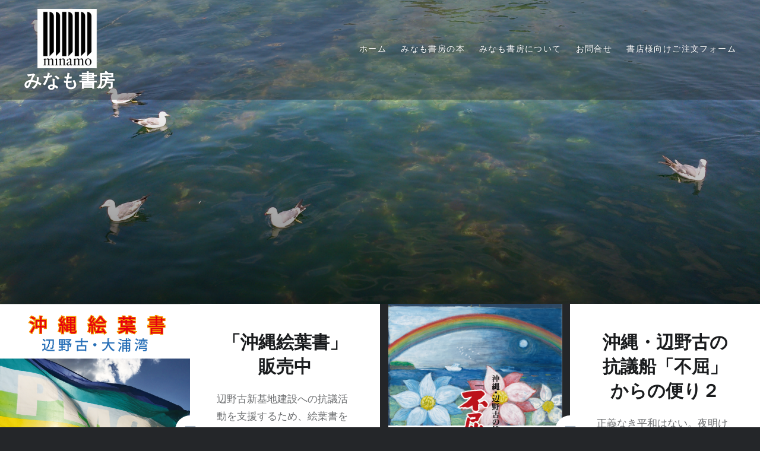

--- FILE ---
content_type: text/html; charset=UTF-8
request_url: https://minamo.pub/
body_size: 18394
content:
<!DOCTYPE html>
<html dir="ltr" lang="ja">
<head>
<meta charset="UTF-8">
<meta name="viewport" content="width=device-width, initial-scale=1">
<link rel="profile" href="http://gmpg.org/xfn/11">
<link rel="pingback" href="https://minamo.pub/xmlrpc.php">

<title>みなも書房</title>

		<!-- All in One SEO 4.9.3 - aioseo.com -->
	<meta name="description" content="沖縄・辺野古の抗議船「不屈」からの便り、「楽の音」などを発行している出版社です" />
	<meta name="robots" content="max-image-preview:large" />
	<meta name="google-site-verification" content="wCSZ98p9LGtA8UAyLBG1zESux8B4xC6msmX1DOD7Zbk" />
	<link rel="canonical" href="https://minamo.pub/" />
	<meta name="generator" content="All in One SEO (AIOSEO) 4.9.3" />
		<script type="application/ld+json" class="aioseo-schema">
			{"@context":"https:\/\/schema.org","@graph":[{"@type":"BreadcrumbList","@id":"https:\/\/minamo.pub\/#breadcrumblist","itemListElement":[{"@type":"ListItem","@id":"https:\/\/minamo.pub#listItem","position":1,"name":"Home"}]},{"@type":"CollectionPage","@id":"https:\/\/minamo.pub\/#collectionpage","url":"https:\/\/minamo.pub\/","name":"\u307f\u306a\u3082\u66f8\u623f","description":"\u6c96\u7e04\u30fb\u8fba\u91ce\u53e4\u306e\u6297\u8b70\u8239\u300c\u4e0d\u5c48\u300d\u304b\u3089\u306e\u4fbf\u308a\u3001\u300c\u697d\u306e\u97f3\u300d\u306a\u3069\u3092\u767a\u884c\u3057\u3066\u3044\u308b\u51fa\u7248\u793e\u3067\u3059","inLanguage":"ja","isPartOf":{"@id":"https:\/\/minamo.pub\/#website"},"breadcrumb":{"@id":"https:\/\/minamo.pub\/#breadcrumblist"},"about":{"@id":"https:\/\/minamo.pub\/#organization"}},{"@type":"Organization","@id":"https:\/\/minamo.pub\/#organization","name":"\u307f\u306a\u3082\u66f8\u623f","url":"https:\/\/minamo.pub\/","logo":{"@type":"ImageObject","url":"https:\/\/i0.wp.com\/minamo.pub\/wp-content\/uploads\/2019\/02\/minamo.png?fit=650%2C650&ssl=1","@id":"https:\/\/minamo.pub\/#organizationLogo","width":650,"height":650},"image":{"@id":"https:\/\/minamo.pub\/#organizationLogo"},"sameAs":["https:\/\/twitter.com\/minamopub\/"]},{"@type":"WebSite","@id":"https:\/\/minamo.pub\/#website","url":"https:\/\/minamo.pub\/","name":"\u307f\u306a\u3082\u66f8\u623f","inLanguage":"ja","publisher":{"@id":"https:\/\/minamo.pub\/#organization"}}]}
		</script>
		<!-- All in One SEO -->

<script>window._wca = window._wca || [];</script>
<link rel='dns-prefetch' href='//stats.wp.com' />
<link rel='dns-prefetch' href='//www.googletagmanager.com' />
<link rel='dns-prefetch' href='//fonts.googleapis.com' />
<link rel='dns-prefetch' href='//v0.wordpress.com' />
<link rel='dns-prefetch' href='//widgets.wp.com' />
<link rel='dns-prefetch' href='//s0.wp.com' />
<link rel='dns-prefetch' href='//0.gravatar.com' />
<link rel='dns-prefetch' href='//1.gravatar.com' />
<link rel='dns-prefetch' href='//2.gravatar.com' />
<link rel='preconnect' href='//i0.wp.com' />
<link rel='preconnect' href='//c0.wp.com' />
<link rel="alternate" type="application/rss+xml" title="みなも書房 &raquo; フィード" href="https://minamo.pub/feed/" />
<link rel="alternate" type="application/rss+xml" title="みなも書房 &raquo; コメントフィード" href="https://minamo.pub/comments/feed/" />
		<!-- This site uses the Google Analytics by MonsterInsights plugin v9.11.1 - Using Analytics tracking - https://www.monsterinsights.com/ -->
							<script src="//www.googletagmanager.com/gtag/js?id=G-NHB8ZHL1EN"  data-cfasync="false" data-wpfc-render="false" type="text/javascript" async></script>
			<script data-cfasync="false" data-wpfc-render="false" type="text/javascript">
				var mi_version = '9.11.1';
				var mi_track_user = true;
				var mi_no_track_reason = '';
								var MonsterInsightsDefaultLocations = {"page_location":"https:\/\/minamo.pub\/"};
								if ( typeof MonsterInsightsPrivacyGuardFilter === 'function' ) {
					var MonsterInsightsLocations = (typeof MonsterInsightsExcludeQuery === 'object') ? MonsterInsightsPrivacyGuardFilter( MonsterInsightsExcludeQuery ) : MonsterInsightsPrivacyGuardFilter( MonsterInsightsDefaultLocations );
				} else {
					var MonsterInsightsLocations = (typeof MonsterInsightsExcludeQuery === 'object') ? MonsterInsightsExcludeQuery : MonsterInsightsDefaultLocations;
				}

								var disableStrs = [
										'ga-disable-G-NHB8ZHL1EN',
									];

				/* Function to detect opted out users */
				function __gtagTrackerIsOptedOut() {
					for (var index = 0; index < disableStrs.length; index++) {
						if (document.cookie.indexOf(disableStrs[index] + '=true') > -1) {
							return true;
						}
					}

					return false;
				}

				/* Disable tracking if the opt-out cookie exists. */
				if (__gtagTrackerIsOptedOut()) {
					for (var index = 0; index < disableStrs.length; index++) {
						window[disableStrs[index]] = true;
					}
				}

				/* Opt-out function */
				function __gtagTrackerOptout() {
					for (var index = 0; index < disableStrs.length; index++) {
						document.cookie = disableStrs[index] + '=true; expires=Thu, 31 Dec 2099 23:59:59 UTC; path=/';
						window[disableStrs[index]] = true;
					}
				}

				if ('undefined' === typeof gaOptout) {
					function gaOptout() {
						__gtagTrackerOptout();
					}
				}
								window.dataLayer = window.dataLayer || [];

				window.MonsterInsightsDualTracker = {
					helpers: {},
					trackers: {},
				};
				if (mi_track_user) {
					function __gtagDataLayer() {
						dataLayer.push(arguments);
					}

					function __gtagTracker(type, name, parameters) {
						if (!parameters) {
							parameters = {};
						}

						if (parameters.send_to) {
							__gtagDataLayer.apply(null, arguments);
							return;
						}

						if (type === 'event') {
														parameters.send_to = monsterinsights_frontend.v4_id;
							var hookName = name;
							if (typeof parameters['event_category'] !== 'undefined') {
								hookName = parameters['event_category'] + ':' + name;
							}

							if (typeof MonsterInsightsDualTracker.trackers[hookName] !== 'undefined') {
								MonsterInsightsDualTracker.trackers[hookName](parameters);
							} else {
								__gtagDataLayer('event', name, parameters);
							}
							
						} else {
							__gtagDataLayer.apply(null, arguments);
						}
					}

					__gtagTracker('js', new Date());
					__gtagTracker('set', {
						'developer_id.dZGIzZG': true,
											});
					if ( MonsterInsightsLocations.page_location ) {
						__gtagTracker('set', MonsterInsightsLocations);
					}
										__gtagTracker('config', 'G-NHB8ZHL1EN', {"forceSSL":"true","link_attribution":"true"} );
										window.gtag = __gtagTracker;										(function () {
						/* https://developers.google.com/analytics/devguides/collection/analyticsjs/ */
						/* ga and __gaTracker compatibility shim. */
						var noopfn = function () {
							return null;
						};
						var newtracker = function () {
							return new Tracker();
						};
						var Tracker = function () {
							return null;
						};
						var p = Tracker.prototype;
						p.get = noopfn;
						p.set = noopfn;
						p.send = function () {
							var args = Array.prototype.slice.call(arguments);
							args.unshift('send');
							__gaTracker.apply(null, args);
						};
						var __gaTracker = function () {
							var len = arguments.length;
							if (len === 0) {
								return;
							}
							var f = arguments[len - 1];
							if (typeof f !== 'object' || f === null || typeof f.hitCallback !== 'function') {
								if ('send' === arguments[0]) {
									var hitConverted, hitObject = false, action;
									if ('event' === arguments[1]) {
										if ('undefined' !== typeof arguments[3]) {
											hitObject = {
												'eventAction': arguments[3],
												'eventCategory': arguments[2],
												'eventLabel': arguments[4],
												'value': arguments[5] ? arguments[5] : 1,
											}
										}
									}
									if ('pageview' === arguments[1]) {
										if ('undefined' !== typeof arguments[2]) {
											hitObject = {
												'eventAction': 'page_view',
												'page_path': arguments[2],
											}
										}
									}
									if (typeof arguments[2] === 'object') {
										hitObject = arguments[2];
									}
									if (typeof arguments[5] === 'object') {
										Object.assign(hitObject, arguments[5]);
									}
									if ('undefined' !== typeof arguments[1].hitType) {
										hitObject = arguments[1];
										if ('pageview' === hitObject.hitType) {
											hitObject.eventAction = 'page_view';
										}
									}
									if (hitObject) {
										action = 'timing' === arguments[1].hitType ? 'timing_complete' : hitObject.eventAction;
										hitConverted = mapArgs(hitObject);
										__gtagTracker('event', action, hitConverted);
									}
								}
								return;
							}

							function mapArgs(args) {
								var arg, hit = {};
								var gaMap = {
									'eventCategory': 'event_category',
									'eventAction': 'event_action',
									'eventLabel': 'event_label',
									'eventValue': 'event_value',
									'nonInteraction': 'non_interaction',
									'timingCategory': 'event_category',
									'timingVar': 'name',
									'timingValue': 'value',
									'timingLabel': 'event_label',
									'page': 'page_path',
									'location': 'page_location',
									'title': 'page_title',
									'referrer' : 'page_referrer',
								};
								for (arg in args) {
																		if (!(!args.hasOwnProperty(arg) || !gaMap.hasOwnProperty(arg))) {
										hit[gaMap[arg]] = args[arg];
									} else {
										hit[arg] = args[arg];
									}
								}
								return hit;
							}

							try {
								f.hitCallback();
							} catch (ex) {
							}
						};
						__gaTracker.create = newtracker;
						__gaTracker.getByName = newtracker;
						__gaTracker.getAll = function () {
							return [];
						};
						__gaTracker.remove = noopfn;
						__gaTracker.loaded = true;
						window['__gaTracker'] = __gaTracker;
					})();
									} else {
										console.log("");
					(function () {
						function __gtagTracker() {
							return null;
						}

						window['__gtagTracker'] = __gtagTracker;
						window['gtag'] = __gtagTracker;
					})();
									}
			</script>
							<!-- / Google Analytics by MonsterInsights -->
		<style id='wp-img-auto-sizes-contain-inline-css' type='text/css'>
img:is([sizes=auto i],[sizes^="auto," i]){contain-intrinsic-size:3000px 1500px}
/*# sourceURL=wp-img-auto-sizes-contain-inline-css */
</style>
<style id='wp-emoji-styles-inline-css' type='text/css'>

	img.wp-smiley, img.emoji {
		display: inline !important;
		border: none !important;
		box-shadow: none !important;
		height: 1em !important;
		width: 1em !important;
		margin: 0 0.07em !important;
		vertical-align: -0.1em !important;
		background: none !important;
		padding: 0 !important;
	}
/*# sourceURL=wp-emoji-styles-inline-css */
</style>
<style id='wp-block-library-inline-css' type='text/css'>
:root{--wp-block-synced-color:#7a00df;--wp-block-synced-color--rgb:122,0,223;--wp-bound-block-color:var(--wp-block-synced-color);--wp-editor-canvas-background:#ddd;--wp-admin-theme-color:#007cba;--wp-admin-theme-color--rgb:0,124,186;--wp-admin-theme-color-darker-10:#006ba1;--wp-admin-theme-color-darker-10--rgb:0,107,160.5;--wp-admin-theme-color-darker-20:#005a87;--wp-admin-theme-color-darker-20--rgb:0,90,135;--wp-admin-border-width-focus:2px}@media (min-resolution:192dpi){:root{--wp-admin-border-width-focus:1.5px}}.wp-element-button{cursor:pointer}:root .has-very-light-gray-background-color{background-color:#eee}:root .has-very-dark-gray-background-color{background-color:#313131}:root .has-very-light-gray-color{color:#eee}:root .has-very-dark-gray-color{color:#313131}:root .has-vivid-green-cyan-to-vivid-cyan-blue-gradient-background{background:linear-gradient(135deg,#00d084,#0693e3)}:root .has-purple-crush-gradient-background{background:linear-gradient(135deg,#34e2e4,#4721fb 50%,#ab1dfe)}:root .has-hazy-dawn-gradient-background{background:linear-gradient(135deg,#faaca8,#dad0ec)}:root .has-subdued-olive-gradient-background{background:linear-gradient(135deg,#fafae1,#67a671)}:root .has-atomic-cream-gradient-background{background:linear-gradient(135deg,#fdd79a,#004a59)}:root .has-nightshade-gradient-background{background:linear-gradient(135deg,#330968,#31cdcf)}:root .has-midnight-gradient-background{background:linear-gradient(135deg,#020381,#2874fc)}:root{--wp--preset--font-size--normal:16px;--wp--preset--font-size--huge:42px}.has-regular-font-size{font-size:1em}.has-larger-font-size{font-size:2.625em}.has-normal-font-size{font-size:var(--wp--preset--font-size--normal)}.has-huge-font-size{font-size:var(--wp--preset--font-size--huge)}.has-text-align-center{text-align:center}.has-text-align-left{text-align:left}.has-text-align-right{text-align:right}.has-fit-text{white-space:nowrap!important}#end-resizable-editor-section{display:none}.aligncenter{clear:both}.items-justified-left{justify-content:flex-start}.items-justified-center{justify-content:center}.items-justified-right{justify-content:flex-end}.items-justified-space-between{justify-content:space-between}.screen-reader-text{border:0;clip-path:inset(50%);height:1px;margin:-1px;overflow:hidden;padding:0;position:absolute;width:1px;word-wrap:normal!important}.screen-reader-text:focus{background-color:#ddd;clip-path:none;color:#444;display:block;font-size:1em;height:auto;left:5px;line-height:normal;padding:15px 23px 14px;text-decoration:none;top:5px;width:auto;z-index:100000}html :where(.has-border-color){border-style:solid}html :where([style*=border-top-color]){border-top-style:solid}html :where([style*=border-right-color]){border-right-style:solid}html :where([style*=border-bottom-color]){border-bottom-style:solid}html :where([style*=border-left-color]){border-left-style:solid}html :where([style*=border-width]){border-style:solid}html :where([style*=border-top-width]){border-top-style:solid}html :where([style*=border-right-width]){border-right-style:solid}html :where([style*=border-bottom-width]){border-bottom-style:solid}html :where([style*=border-left-width]){border-left-style:solid}html :where(img[class*=wp-image-]){height:auto;max-width:100%}:where(figure){margin:0 0 1em}html :where(.is-position-sticky){--wp-admin--admin-bar--position-offset:var(--wp-admin--admin-bar--height,0px)}@media screen and (max-width:600px){html :where(.is-position-sticky){--wp-admin--admin-bar--position-offset:0px}}

/*# sourceURL=wp-block-library-inline-css */
</style><style id='wp-block-heading-inline-css' type='text/css'>
h1:where(.wp-block-heading).has-background,h2:where(.wp-block-heading).has-background,h3:where(.wp-block-heading).has-background,h4:where(.wp-block-heading).has-background,h5:where(.wp-block-heading).has-background,h6:where(.wp-block-heading).has-background{padding:1.25em 2.375em}h1.has-text-align-left[style*=writing-mode]:where([style*=vertical-lr]),h1.has-text-align-right[style*=writing-mode]:where([style*=vertical-rl]),h2.has-text-align-left[style*=writing-mode]:where([style*=vertical-lr]),h2.has-text-align-right[style*=writing-mode]:where([style*=vertical-rl]),h3.has-text-align-left[style*=writing-mode]:where([style*=vertical-lr]),h3.has-text-align-right[style*=writing-mode]:where([style*=vertical-rl]),h4.has-text-align-left[style*=writing-mode]:where([style*=vertical-lr]),h4.has-text-align-right[style*=writing-mode]:where([style*=vertical-rl]),h5.has-text-align-left[style*=writing-mode]:where([style*=vertical-lr]),h5.has-text-align-right[style*=writing-mode]:where([style*=vertical-rl]),h6.has-text-align-left[style*=writing-mode]:where([style*=vertical-lr]),h6.has-text-align-right[style*=writing-mode]:where([style*=vertical-rl]){rotate:180deg}
/*# sourceURL=https://c0.wp.com/c/6.9/wp-includes/blocks/heading/style.min.css */
</style>
<style id='wp-block-paragraph-inline-css' type='text/css'>
.is-small-text{font-size:.875em}.is-regular-text{font-size:1em}.is-large-text{font-size:2.25em}.is-larger-text{font-size:3em}.has-drop-cap:not(:focus):first-letter{float:left;font-size:8.4em;font-style:normal;font-weight:100;line-height:.68;margin:.05em .1em 0 0;text-transform:uppercase}body.rtl .has-drop-cap:not(:focus):first-letter{float:none;margin-left:.1em}p.has-drop-cap.has-background{overflow:hidden}:root :where(p.has-background){padding:1.25em 2.375em}:where(p.has-text-color:not(.has-link-color)) a{color:inherit}p.has-text-align-left[style*="writing-mode:vertical-lr"],p.has-text-align-right[style*="writing-mode:vertical-rl"]{rotate:180deg}
/*# sourceURL=https://c0.wp.com/c/6.9/wp-includes/blocks/paragraph/style.min.css */
</style>
<style id='global-styles-inline-css' type='text/css'>
:root{--wp--preset--aspect-ratio--square: 1;--wp--preset--aspect-ratio--4-3: 4/3;--wp--preset--aspect-ratio--3-4: 3/4;--wp--preset--aspect-ratio--3-2: 3/2;--wp--preset--aspect-ratio--2-3: 2/3;--wp--preset--aspect-ratio--16-9: 16/9;--wp--preset--aspect-ratio--9-16: 9/16;--wp--preset--color--black: #000000;--wp--preset--color--cyan-bluish-gray: #abb8c3;--wp--preset--color--white: #fff;--wp--preset--color--pale-pink: #f78da7;--wp--preset--color--vivid-red: #cf2e2e;--wp--preset--color--luminous-vivid-orange: #ff6900;--wp--preset--color--luminous-vivid-amber: #fcb900;--wp--preset--color--light-green-cyan: #7bdcb5;--wp--preset--color--vivid-green-cyan: #00d084;--wp--preset--color--pale-cyan-blue: #8ed1fc;--wp--preset--color--vivid-cyan-blue: #0693e3;--wp--preset--color--vivid-purple: #9b51e0;--wp--preset--color--bright-blue: #678db8;--wp--preset--color--yellow: #e7ae01;--wp--preset--color--light-gray-blue: #abb7c3;--wp--preset--color--medium-gray: #6a6c6e;--wp--preset--color--dark-gray: #1a1c1e;--wp--preset--color--dark-gray-blue: #292c2f;--wp--preset--gradient--vivid-cyan-blue-to-vivid-purple: linear-gradient(135deg,rgb(6,147,227) 0%,rgb(155,81,224) 100%);--wp--preset--gradient--light-green-cyan-to-vivid-green-cyan: linear-gradient(135deg,rgb(122,220,180) 0%,rgb(0,208,130) 100%);--wp--preset--gradient--luminous-vivid-amber-to-luminous-vivid-orange: linear-gradient(135deg,rgb(252,185,0) 0%,rgb(255,105,0) 100%);--wp--preset--gradient--luminous-vivid-orange-to-vivid-red: linear-gradient(135deg,rgb(255,105,0) 0%,rgb(207,46,46) 100%);--wp--preset--gradient--very-light-gray-to-cyan-bluish-gray: linear-gradient(135deg,rgb(238,238,238) 0%,rgb(169,184,195) 100%);--wp--preset--gradient--cool-to-warm-spectrum: linear-gradient(135deg,rgb(74,234,220) 0%,rgb(151,120,209) 20%,rgb(207,42,186) 40%,rgb(238,44,130) 60%,rgb(251,105,98) 80%,rgb(254,248,76) 100%);--wp--preset--gradient--blush-light-purple: linear-gradient(135deg,rgb(255,206,236) 0%,rgb(152,150,240) 100%);--wp--preset--gradient--blush-bordeaux: linear-gradient(135deg,rgb(254,205,165) 0%,rgb(254,45,45) 50%,rgb(107,0,62) 100%);--wp--preset--gradient--luminous-dusk: linear-gradient(135deg,rgb(255,203,112) 0%,rgb(199,81,192) 50%,rgb(65,88,208) 100%);--wp--preset--gradient--pale-ocean: linear-gradient(135deg,rgb(255,245,203) 0%,rgb(182,227,212) 50%,rgb(51,167,181) 100%);--wp--preset--gradient--electric-grass: linear-gradient(135deg,rgb(202,248,128) 0%,rgb(113,206,126) 100%);--wp--preset--gradient--midnight: linear-gradient(135deg,rgb(2,3,129) 0%,rgb(40,116,252) 100%);--wp--preset--font-size--small: 13px;--wp--preset--font-size--medium: 20px;--wp--preset--font-size--large: 36px;--wp--preset--font-size--x-large: 42px;--wp--preset--spacing--20: 0.44rem;--wp--preset--spacing--30: 0.67rem;--wp--preset--spacing--40: 1rem;--wp--preset--spacing--50: 1.5rem;--wp--preset--spacing--60: 2.25rem;--wp--preset--spacing--70: 3.38rem;--wp--preset--spacing--80: 5.06rem;--wp--preset--shadow--natural: 6px 6px 9px rgba(0, 0, 0, 0.2);--wp--preset--shadow--deep: 12px 12px 50px rgba(0, 0, 0, 0.4);--wp--preset--shadow--sharp: 6px 6px 0px rgba(0, 0, 0, 0.2);--wp--preset--shadow--outlined: 6px 6px 0px -3px rgb(255, 255, 255), 6px 6px rgb(0, 0, 0);--wp--preset--shadow--crisp: 6px 6px 0px rgb(0, 0, 0);}:where(.is-layout-flex){gap: 0.5em;}:where(.is-layout-grid){gap: 0.5em;}body .is-layout-flex{display: flex;}.is-layout-flex{flex-wrap: wrap;align-items: center;}.is-layout-flex > :is(*, div){margin: 0;}body .is-layout-grid{display: grid;}.is-layout-grid > :is(*, div){margin: 0;}:where(.wp-block-columns.is-layout-flex){gap: 2em;}:where(.wp-block-columns.is-layout-grid){gap: 2em;}:where(.wp-block-post-template.is-layout-flex){gap: 1.25em;}:where(.wp-block-post-template.is-layout-grid){gap: 1.25em;}.has-black-color{color: var(--wp--preset--color--black) !important;}.has-cyan-bluish-gray-color{color: var(--wp--preset--color--cyan-bluish-gray) !important;}.has-white-color{color: var(--wp--preset--color--white) !important;}.has-pale-pink-color{color: var(--wp--preset--color--pale-pink) !important;}.has-vivid-red-color{color: var(--wp--preset--color--vivid-red) !important;}.has-luminous-vivid-orange-color{color: var(--wp--preset--color--luminous-vivid-orange) !important;}.has-luminous-vivid-amber-color{color: var(--wp--preset--color--luminous-vivid-amber) !important;}.has-light-green-cyan-color{color: var(--wp--preset--color--light-green-cyan) !important;}.has-vivid-green-cyan-color{color: var(--wp--preset--color--vivid-green-cyan) !important;}.has-pale-cyan-blue-color{color: var(--wp--preset--color--pale-cyan-blue) !important;}.has-vivid-cyan-blue-color{color: var(--wp--preset--color--vivid-cyan-blue) !important;}.has-vivid-purple-color{color: var(--wp--preset--color--vivid-purple) !important;}.has-black-background-color{background-color: var(--wp--preset--color--black) !important;}.has-cyan-bluish-gray-background-color{background-color: var(--wp--preset--color--cyan-bluish-gray) !important;}.has-white-background-color{background-color: var(--wp--preset--color--white) !important;}.has-pale-pink-background-color{background-color: var(--wp--preset--color--pale-pink) !important;}.has-vivid-red-background-color{background-color: var(--wp--preset--color--vivid-red) !important;}.has-luminous-vivid-orange-background-color{background-color: var(--wp--preset--color--luminous-vivid-orange) !important;}.has-luminous-vivid-amber-background-color{background-color: var(--wp--preset--color--luminous-vivid-amber) !important;}.has-light-green-cyan-background-color{background-color: var(--wp--preset--color--light-green-cyan) !important;}.has-vivid-green-cyan-background-color{background-color: var(--wp--preset--color--vivid-green-cyan) !important;}.has-pale-cyan-blue-background-color{background-color: var(--wp--preset--color--pale-cyan-blue) !important;}.has-vivid-cyan-blue-background-color{background-color: var(--wp--preset--color--vivid-cyan-blue) !important;}.has-vivid-purple-background-color{background-color: var(--wp--preset--color--vivid-purple) !important;}.has-black-border-color{border-color: var(--wp--preset--color--black) !important;}.has-cyan-bluish-gray-border-color{border-color: var(--wp--preset--color--cyan-bluish-gray) !important;}.has-white-border-color{border-color: var(--wp--preset--color--white) !important;}.has-pale-pink-border-color{border-color: var(--wp--preset--color--pale-pink) !important;}.has-vivid-red-border-color{border-color: var(--wp--preset--color--vivid-red) !important;}.has-luminous-vivid-orange-border-color{border-color: var(--wp--preset--color--luminous-vivid-orange) !important;}.has-luminous-vivid-amber-border-color{border-color: var(--wp--preset--color--luminous-vivid-amber) !important;}.has-light-green-cyan-border-color{border-color: var(--wp--preset--color--light-green-cyan) !important;}.has-vivid-green-cyan-border-color{border-color: var(--wp--preset--color--vivid-green-cyan) !important;}.has-pale-cyan-blue-border-color{border-color: var(--wp--preset--color--pale-cyan-blue) !important;}.has-vivid-cyan-blue-border-color{border-color: var(--wp--preset--color--vivid-cyan-blue) !important;}.has-vivid-purple-border-color{border-color: var(--wp--preset--color--vivid-purple) !important;}.has-vivid-cyan-blue-to-vivid-purple-gradient-background{background: var(--wp--preset--gradient--vivid-cyan-blue-to-vivid-purple) !important;}.has-light-green-cyan-to-vivid-green-cyan-gradient-background{background: var(--wp--preset--gradient--light-green-cyan-to-vivid-green-cyan) !important;}.has-luminous-vivid-amber-to-luminous-vivid-orange-gradient-background{background: var(--wp--preset--gradient--luminous-vivid-amber-to-luminous-vivid-orange) !important;}.has-luminous-vivid-orange-to-vivid-red-gradient-background{background: var(--wp--preset--gradient--luminous-vivid-orange-to-vivid-red) !important;}.has-very-light-gray-to-cyan-bluish-gray-gradient-background{background: var(--wp--preset--gradient--very-light-gray-to-cyan-bluish-gray) !important;}.has-cool-to-warm-spectrum-gradient-background{background: var(--wp--preset--gradient--cool-to-warm-spectrum) !important;}.has-blush-light-purple-gradient-background{background: var(--wp--preset--gradient--blush-light-purple) !important;}.has-blush-bordeaux-gradient-background{background: var(--wp--preset--gradient--blush-bordeaux) !important;}.has-luminous-dusk-gradient-background{background: var(--wp--preset--gradient--luminous-dusk) !important;}.has-pale-ocean-gradient-background{background: var(--wp--preset--gradient--pale-ocean) !important;}.has-electric-grass-gradient-background{background: var(--wp--preset--gradient--electric-grass) !important;}.has-midnight-gradient-background{background: var(--wp--preset--gradient--midnight) !important;}.has-small-font-size{font-size: var(--wp--preset--font-size--small) !important;}.has-medium-font-size{font-size: var(--wp--preset--font-size--medium) !important;}.has-large-font-size{font-size: var(--wp--preset--font-size--large) !important;}.has-x-large-font-size{font-size: var(--wp--preset--font-size--x-large) !important;}
/*# sourceURL=global-styles-inline-css */
</style>
<style id='core-block-supports-inline-css' type='text/css'>
.wp-elements-305455f52968f6024b72de16dd90540c a:where(:not(.wp-element-button)){color:#050069;}.wp-container-content-d8344436{grid-column:span 2;}@container (max-width: 25.5rem ){.wp-container-content-d8344436{grid-column:1/-1;}}
/*# sourceURL=core-block-supports-inline-css */
</style>

<style id='classic-theme-styles-inline-css' type='text/css'>
/*! This file is auto-generated */
.wp-block-button__link{color:#fff;background-color:#32373c;border-radius:9999px;box-shadow:none;text-decoration:none;padding:calc(.667em + 2px) calc(1.333em + 2px);font-size:1.125em}.wp-block-file__button{background:#32373c;color:#fff;text-decoration:none}
/*# sourceURL=/wp-includes/css/classic-themes.min.css */
</style>
<link rel='stylesheet' id='CALCULATIONCF7-front-css-css' href='https://minamo.pub/wp-content/plugins/calculation-for-contact-form-7/assets/css/front.css?ver=2.0.0' type='text/css' media='all' />
<link rel='stylesheet' id='contact-form-7-css' href='https://minamo.pub/wp-content/plugins/contact-form-7/includes/css/styles.css?ver=6.1.4' type='text/css' media='all' />
<link rel='stylesheet' id='wpmenucart-icons-css' href='https://minamo.pub/wp-content/plugins/woocommerce-menu-bar-cart/assets/css/wpmenucart-icons.min.css?ver=2.14.12' type='text/css' media='all' />
<style id='wpmenucart-icons-inline-css' type='text/css'>
@font-face{font-family:WPMenuCart;src:url(https://minamo.pub/wp-content/plugins/woocommerce-menu-bar-cart/assets/fonts/WPMenuCart.eot);src:url(https://minamo.pub/wp-content/plugins/woocommerce-menu-bar-cart/assets/fonts/WPMenuCart.eot?#iefix) format('embedded-opentype'),url(https://minamo.pub/wp-content/plugins/woocommerce-menu-bar-cart/assets/fonts/WPMenuCart.woff2) format('woff2'),url(https://minamo.pub/wp-content/plugins/woocommerce-menu-bar-cart/assets/fonts/WPMenuCart.woff) format('woff'),url(https://minamo.pub/wp-content/plugins/woocommerce-menu-bar-cart/assets/fonts/WPMenuCart.ttf) format('truetype'),url(https://minamo.pub/wp-content/plugins/woocommerce-menu-bar-cart/assets/fonts/WPMenuCart.svg#WPMenuCart) format('svg');font-weight:400;font-style:normal;font-display:swap}
/*# sourceURL=wpmenucart-icons-inline-css */
</style>
<link rel='stylesheet' id='wpmenucart-css' href='https://minamo.pub/wp-content/plugins/woocommerce-menu-bar-cart/assets/css/wpmenucart-main.min.css?ver=2.14.12' type='text/css' media='all' />
<style id='woocommerce-inline-inline-css' type='text/css'>
.woocommerce form .form-row .required { visibility: visible; }
/*# sourceURL=woocommerce-inline-inline-css */
</style>
<link rel='stylesheet' id='dyad-2-fonts-css' href='https://fonts.googleapis.com/css?family=Lato%3A400%2C400italic%2C700%2C700italic%7CNoto+Serif%3A400%2C400italic%2C700%2C700italic&#038;subset=latin%2Clatin-ext' type='text/css' media='all' />
<link rel='stylesheet' id='genericons-css' href='https://c0.wp.com/p/jetpack/15.4/_inc/genericons/genericons/genericons.css' type='text/css' media='all' />
<link rel='stylesheet' id='dyad-2-style-css' href='https://minamo.pub/wp-content/themes/dyad-2-wpcom/style.css?ver=6.9' type='text/css' media='all' />
<link rel='stylesheet' id='dyad-2-block-style-css' href='https://minamo.pub/wp-content/themes/dyad-2-wpcom/css/blocks.css?ver=20181018' type='text/css' media='all' />
<link rel='stylesheet' id='dyad-2-woocommerce-style-css' href='https://minamo.pub/wp-content/themes/dyad-2-wpcom/woocommerce.css?ver=1768841064' type='text/css' media='all' />
<style id='dyad-2-woocommerce-style-inline-css' type='text/css'>
@font-face {
			font-family: "star";
			src: url("https://minamo.pub/wp-content/plugins/woocommerce/assets/fonts/star.eot");
			src: url("https://minamo.pub/wp-content/plugins/woocommerce/assets/fonts/star.eot?#iefix") format("embedded-opentype"),
				url("https://minamo.pub/wp-content/plugins/woocommerce/assets/fonts/star.woff") format("woff"),
				url("https://minamo.pub/wp-content/plugins/woocommerce/assets/fonts/star.ttf") format("truetype"),
				url("https://minamo.pub/wp-content/plugins/woocommerce/assets/fonts/star.svg#star") format("svg");
			font-weight: normal;
			font-style: normal;
		}
/*# sourceURL=dyad-2-woocommerce-style-inline-css */
</style>
<link rel='stylesheet' id='jetpack_likes-css' href='https://c0.wp.com/p/jetpack/15.4/modules/likes/style.css' type='text/css' media='all' />
<link rel='stylesheet' id='sharedaddy-css' href='https://c0.wp.com/p/jetpack/15.4/modules/sharedaddy/sharing.css' type='text/css' media='all' />
<link rel='stylesheet' id='social-logos-css' href='https://c0.wp.com/p/jetpack/15.4/_inc/social-logos/social-logos.min.css' type='text/css' media='all' />
<script type="text/javascript" src="https://minamo.pub/wp-content/plugins/google-analytics-for-wordpress/assets/js/frontend-gtag.min.js?ver=9.11.1" id="monsterinsights-frontend-script-js" async="async" data-wp-strategy="async"></script>
<script data-cfasync="false" data-wpfc-render="false" type="text/javascript" id='monsterinsights-frontend-script-js-extra'>/* <![CDATA[ */
var monsterinsights_frontend = {"js_events_tracking":"true","download_extensions":"doc,pdf,ppt,zip,xls,docx,pptx,xlsx","inbound_paths":"[]","home_url":"https:\/\/minamo.pub","hash_tracking":"false","v4_id":"G-NHB8ZHL1EN"};/* ]]> */
</script>
<script type="text/javascript" src="https://c0.wp.com/c/6.9/wp-includes/js/jquery/jquery.min.js" id="jquery-core-js"></script>
<script type="text/javascript" src="https://c0.wp.com/c/6.9/wp-includes/js/jquery/jquery-migrate.min.js" id="jquery-migrate-js"></script>
<script type="text/javascript" src="https://c0.wp.com/p/woocommerce/10.4.3/assets/js/jquery-blockui/jquery.blockUI.min.js" id="wc-jquery-blockui-js" defer="defer" data-wp-strategy="defer"></script>
<script type="text/javascript" src="https://c0.wp.com/p/woocommerce/10.4.3/assets/js/js-cookie/js.cookie.min.js" id="wc-js-cookie-js" defer="defer" data-wp-strategy="defer"></script>
<script type="text/javascript" id="woocommerce-js-extra">
/* <![CDATA[ */
var woocommerce_params = {"ajax_url":"/wp-admin/admin-ajax.php","wc_ajax_url":"/?wc-ajax=%%endpoint%%","i18n_password_show":"\u30d1\u30b9\u30ef\u30fc\u30c9\u3092\u8868\u793a","i18n_password_hide":"\u30d1\u30b9\u30ef\u30fc\u30c9\u3092\u96a0\u3059"};
//# sourceURL=woocommerce-js-extra
/* ]]> */
</script>
<script type="text/javascript" src="https://c0.wp.com/p/woocommerce/10.4.3/assets/js/frontend/woocommerce.min.js" id="woocommerce-js" defer="defer" data-wp-strategy="defer"></script>
<script type="text/javascript" src="https://stats.wp.com/s-202604.js" id="woocommerce-analytics-js" defer="defer" data-wp-strategy="defer"></script>

<!-- Site Kit によって追加された Google タグ（gtag.js）スニペット -->
<!-- Google アナリティクス スニペット (Site Kit が追加) -->
<script type="text/javascript" src="https://www.googletagmanager.com/gtag/js?id=GT-5MJDK5T" id="google_gtagjs-js" async></script>
<script type="text/javascript" id="google_gtagjs-js-after">
/* <![CDATA[ */
window.dataLayer = window.dataLayer || [];function gtag(){dataLayer.push(arguments);}
gtag("set","linker",{"domains":["minamo.pub"]});
gtag("js", new Date());
gtag("set", "developer_id.dZTNiMT", true);
gtag("config", "GT-5MJDK5T");
//# sourceURL=google_gtagjs-js-after
/* ]]> */
</script>
<link rel="https://api.w.org/" href="https://minamo.pub/wp-json/" /><link rel="EditURI" type="application/rsd+xml" title="RSD" href="https://minamo.pub/xmlrpc.php?rsd" />
<meta name="generator" content="WordPress 6.9" />
<meta name="generator" content="WooCommerce 10.4.3" />
<link rel='shortlink' href='https://wp.me/aKpAT' />
<meta name="generator" content="Site Kit by Google 1.170.0" /><script async src="https://www.googletagmanager.com/gtag/js?id=UA-137027790-1" type="text/javascript"></script><script type="text/javascript">window.dataLayer = window.dataLayer || [];function gtag(){dataLayer.push(arguments);}gtag('js', new Date());gtag('config', 'UA-137027790-1');</script>	<style>img#wpstats{display:none}</style>
			<noscript><style>.woocommerce-product-gallery{ opacity: 1 !important; }</style></noscript>
	<link rel="icon" href="https://i0.wp.com/minamo.pub/wp-content/uploads/2019/02/cropped-minamo-2.png?fit=32%2C32&#038;ssl=1" sizes="32x32" />
<link rel="icon" href="https://i0.wp.com/minamo.pub/wp-content/uploads/2019/02/cropped-minamo-2.png?fit=192%2C192&#038;ssl=1" sizes="192x192" />
<link rel="apple-touch-icon" href="https://i0.wp.com/minamo.pub/wp-content/uploads/2019/02/cropped-minamo-2.png?fit=180%2C180&#038;ssl=1" />
<meta name="msapplication-TileImage" content="https://i0.wp.com/minamo.pub/wp-content/uploads/2019/02/cropped-minamo-2.png?fit=270%2C270&#038;ssl=1" />
		<style type="text/css" id="wp-custom-css">
			/* 商品注文テーブル
--------------------------------------------- */
.order-table,
.order-table th,
.order-table td {
  border: none;
}

.order-table th,
.order-table td {
  padding: 2px 4px;
  line-height: 1.2;
}

/* 見出しセルを中央揃え */
.order-table th {
  text-align: center;
  font-weight: 600;
}

/* データ行 ─ 数量セル（右揃え） */
.order-table .qty-cell {
  width: 4.5em;
  text-align: right;
}

/* 見出し行 ─ 数量セルだけ中央揃え（!important で上書き） */
.order-table thead .qty-cell {
  text-align: center !important;
}

/* 数量入力欄 */
.order-table .qty-cell input[type="number"] {
  width: 100%;
  box-sizing: border-box;
  padding: 0 2px;
}
		</style>
		<link rel='stylesheet' id='wc-square-cart-checkout-block-css' href='https://minamo.pub/wp-content/plugins/woocommerce-square/build/assets/frontend/wc-square-cart-checkout-blocks.css?ver=5.2.0' type='text/css' media='all' />
<link rel='stylesheet' id='wc-blocks-style-css' href='https://c0.wp.com/p/woocommerce/10.4.3/assets/client/blocks/wc-blocks.css' type='text/css' media='all' />
</head>

<body class="home blog wp-custom-logo wp-embed-responsive wp-theme-dyad-2-wpcom theme-dyad-2-wpcom woocommerce-no-js has-post-thumbnail no-js woocommerce-active">
<div id="page" class="hfeed site">
	<a class="skip-link screen-reader-text" href="#content">コンテンツへスキップ</a>

	<header id="masthead" class="site-header" role="banner">
		<div class="site-branding">
			<a href="https://minamo.pub/" class="custom-logo-link" rel="home" aria-current="page"><img width="438" height="300" src="https://i0.wp.com/minamo.pub/wp-content/uploads/2019/03/cropped-minamo_w.png?fit=438%2C300&amp;ssl=1" class="custom-logo" alt="みなも書房" decoding="async" fetchpriority="high" srcset="https://i0.wp.com/minamo.pub/wp-content/uploads/2019/03/cropped-minamo_w.png?w=438&amp;ssl=1 438w, https://i0.wp.com/minamo.pub/wp-content/uploads/2019/03/cropped-minamo_w.png?resize=300%2C205&amp;ssl=1 300w" sizes="(max-width: 438px) 100vw, 438px" /></a>			<h1 class="site-title">
				<a href="https://minamo.pub/" rel="home">
					みなも書房				</a>
			</h1>
			<p class="site-description"></p>
		</div><!-- .site-branding -->

		<nav id="site-navigation" class="main-navigation" role="navigation">
			<button class="menu-toggle" aria-controls="primary-menu" aria-expanded="false">メニュー</button>
			<div class="primary-menu"><ul id="primary-menu" class="menu"><li id="menu-item-20" class="menu-item menu-item-type-custom menu-item-object-custom current-menu-item current_page_item menu-item-home menu-item-20"><a href="https://minamo.pub" aria-current="page">ホーム</a></li>
<li id="menu-item-311" class="menu-item menu-item-type-taxonomy menu-item-object-category menu-item-311"><a href="https://minamo.pub/category/books/">みなも書房の本</a></li>
<li id="menu-item-48" class="menu-item menu-item-type-post_type menu-item-object-page menu-item-48"><a href="https://minamo.pub/about/">みなも書房について</a></li>
<li id="menu-item-82" class="menu-item menu-item-type-post_type menu-item-object-page menu-item-82"><a href="https://minamo.pub/inquiry/">お問合せ</a></li>
<li id="menu-item-500" class="menu-item menu-item-type-post_type menu-item-object-page menu-item-500"><a href="https://minamo.pub/order/">書店様向けご注文フォーム</a></li>
<li class="menu-item wpmenucartli wpmenucart-display-standard menu-item empty-wpmenucart" id="wpmenucartli"><a class="wpmenucart-contents empty-wpmenucart" style="display:none">&nbsp;</a></li></ul></div>		</nav>

	</header><!-- #masthead -->

	<div class="site-inner">

					<div class="featured-content">
				

<div id="site-banner" class="site-banner no-slider">

	<div class="site-banner-inner">

		<div class="site-banner-content banner-custom-header">

	
	<div class="site-banner-media">
				<div class="site-banner-thumbnail" style="background-image: url(https://minamo.pub/wp-content/uploads/2019/07/jodogahama.jpg);"></div>
	</div>

	</div><!-- .site-banner-content -->

	</div><!-- .site-banner-inner -->

</div><!-- #site-banner -->


			</div>
		
		<div id="content" class="site-content">

<!-- Google tag (gtag.js) -->
<script async src="https://www.googletagmanager.com/gtag/js?id=G-HYN5WMB9PN">
</script>
<script>
  window.dataLayer = window.dataLayer || [];
  function gtag(){dataLayer.push(arguments);}
  gtag('js', new Date());

  gtag('config', 'G-HYN5WMB9PN');
</script>

	<main id="primary" class="content-area" role="main">

		
			<div id="posts" class="posts">

								
					

<article id="post-969" class="post-969 post type-post status-publish format-aside hentry category-news post_format-post-format-aside has-post-thumbnail fallback-thumbnail">

				<div class="entry-media" style="background-image: url(https://i0.wp.com/minamo.pub/wp-content/uploads/2025/05/okinawaehagaki-1.png?resize=630%2C840&#038;ssl=1&#038;crop=1);">
			<div class="entry-media-thumb" style="background-image: url(https://i0.wp.com/minamo.pub/wp-content/uploads/2025/05/okinawaehagaki-1.png?resize=680%2C455&#038;ssl=1&#038;crop=1); "></div>
		</div>

	<div class="entry-inner">
		<div class="entry-inner-content">
			<header class="entry-header">
				<h2 class="entry-title"><a href="https://minamo.pub/ehagaki/" rel="bookmark">「沖縄絵葉書」販売中</a></h2>			</header><!-- .entry-header -->

			<div class="entry-content">
				<p>辺野古新基地建設への抗議活動を支援するため、絵葉書を販売いたします。 抗議船「不屈」船長・金井創牧師による写真を絵葉書としてデザイン・制作しました。辺野古・大浦湾の雄大な景色、希少な生き物、そして基地建設に抗議の声をあげ&#8230; </p>
<div class="link-more"><a href="https://minamo.pub/ehagaki/">続きを読む</a></div>
<div class="sharedaddy sd-sharing-enabled"><div class="robots-nocontent sd-block sd-social sd-social-icon-text sd-sharing"><h3 class="sd-title">共有</h3><div class="sd-content"><ul><li class="share-facebook"><a rel="nofollow noopener noreferrer"
				data-shared="sharing-facebook-969"
				class="share-facebook sd-button share-icon"
				href="https://minamo.pub/ehagaki/?share=facebook"
				target="_blank"
				aria-labelledby="sharing-facebook-969"
				>
				<span id="sharing-facebook-969" hidden>Facebook で共有するにはクリックしてください (新しいウィンドウで開きます)</span>
				<span>Facebook</span>
			</a></li><li class="share-twitter"><a rel="nofollow noopener noreferrer"
				data-shared="sharing-twitter-969"
				class="share-twitter sd-button share-icon"
				href="https://minamo.pub/ehagaki/?share=twitter"
				target="_blank"
				aria-labelledby="sharing-twitter-969"
				>
				<span id="sharing-twitter-969" hidden>クリックして X で共有 (新しいウィンドウで開きます)</span>
				<span>X</span>
			</a></li><li class="share-print"><a rel="nofollow noopener noreferrer"
				data-shared="sharing-print-969"
				class="share-print sd-button share-icon"
				href="https://minamo.pub/ehagaki/?share=print"
				target="_blank"
				aria-labelledby="sharing-print-969"
				>
				<span id="sharing-print-969" hidden>クリックして印刷 (新しいウィンドウで開きます)</span>
				<span>印刷</span>
			</a></li><li class="share-end"></li></ul></div></div></div>			</div><!-- .entry-content -->
		</div><!-- .entry-inner-content -->
	</div><!-- .entry-inner -->

	<a class="cover-link" href="https://minamo.pub/ehagaki/"></a>
	</article><!-- #post-## -->

				
					

<article id="post-932" class="post-932 post type-post status-publish format-aside has-post-thumbnail hentry category-news category-books post_format-post-format-aside fallback-thumbnail">

				<div class="entry-media" style="background-image: url(https://i0.wp.com/minamo.pub/wp-content/uploads/2025/02/fukutsu2.png?resize=500%2C500&#038;ssl=1);">
			<div class="entry-media-thumb" style="background-image: url(https://i0.wp.com/minamo.pub/wp-content/uploads/2025/02/fukutsu2.png?resize=500%2C455&#038;ssl=1); "></div>
		</div>

	<div class="entry-inner">
		<div class="entry-inner-content">
			<header class="entry-header">
				<h2 class="entry-title"><a href="https://minamo.pub/fukutsu2/" rel="bookmark">沖縄・辺野古の抗議船「不屈」からの便り２</a></h2>			</header><!-- .entry-header -->

			<div class="entry-content">
				<p>正義なき平和はない。夜明けは待つものではなく、呼び覚ますものだ。 平和と環境、人権の実現のため、荒ぶる国家権力に対し身体を張り非暴力不服従で闘う「海のガンジー」。 苦難は忍耐を、忍耐は練達を、練達は希望を生む、の言葉を糧&#8230; </p>
<div class="link-more"><a href="https://minamo.pub/fukutsu2/">続きを読む</a></div>
<div class="sharedaddy sd-sharing-enabled"><div class="robots-nocontent sd-block sd-social sd-social-icon-text sd-sharing"><h3 class="sd-title">共有</h3><div class="sd-content"><ul><li class="share-facebook"><a rel="nofollow noopener noreferrer"
				data-shared="sharing-facebook-932"
				class="share-facebook sd-button share-icon"
				href="https://minamo.pub/fukutsu2/?share=facebook"
				target="_blank"
				aria-labelledby="sharing-facebook-932"
				>
				<span id="sharing-facebook-932" hidden>Facebook で共有するにはクリックしてください (新しいウィンドウで開きます)</span>
				<span>Facebook</span>
			</a></li><li class="share-twitter"><a rel="nofollow noopener noreferrer"
				data-shared="sharing-twitter-932"
				class="share-twitter sd-button share-icon"
				href="https://minamo.pub/fukutsu2/?share=twitter"
				target="_blank"
				aria-labelledby="sharing-twitter-932"
				>
				<span id="sharing-twitter-932" hidden>クリックして X で共有 (新しいウィンドウで開きます)</span>
				<span>X</span>
			</a></li><li class="share-print"><a rel="nofollow noopener noreferrer"
				data-shared="sharing-print-932"
				class="share-print sd-button share-icon"
				href="https://minamo.pub/fukutsu2/?share=print"
				target="_blank"
				aria-labelledby="sharing-print-932"
				>
				<span id="sharing-print-932" hidden>クリックして印刷 (新しいウィンドウで開きます)</span>
				<span>印刷</span>
			</a></li><li class="share-end"></li></ul></div></div></div>			</div><!-- .entry-content -->
		</div><!-- .entry-inner-content -->
	</div><!-- .entry-inner -->

	<a class="cover-link" href="https://minamo.pub/fukutsu2/"></a>
	</article><!-- #post-## -->

				
					

<article id="post-861" class="post-861 post type-post status-publish format-aside has-post-thumbnail hentry category-news category-books post_format-post-format-aside fallback-thumbnail">

				<div class="entry-media" style="background-image: url(https://i0.wp.com/minamo.pub/wp-content/uploads/2022/09/rakunone742.png?resize=630%2C500&#038;ssl=1);">
			<div class="entry-media-thumb" style="background-image: url(https://i0.wp.com/minamo.pub/wp-content/uploads/2022/09/rakunone742.png?resize=680%2C455&#038;ssl=1); "></div>
		</div>

	<div class="entry-inner">
		<div class="entry-inner-content">
			<header class="entry-header">
				<h2 class="entry-title"><a href="https://minamo.pub/rakunone/" rel="bookmark">楽の音</a></h2>			</header><!-- .entry-header -->

			<div class="entry-content">
				<p>書名：楽の音　ドイツの森と風のなかで著者：多田 フォン トゥヴィッケル 房代定価： 2220円＋税刊行日：2022年9月ISBN：978-4-9909365-5-6 C0095 目次 第1楽章　游第2楽章　樹木の丘とハウ&#8230; </p>
<div class="link-more"><a href="https://minamo.pub/rakunone/">続きを読む</a></div>
<div class="sharedaddy sd-sharing-enabled"><div class="robots-nocontent sd-block sd-social sd-social-icon-text sd-sharing"><h3 class="sd-title">共有</h3><div class="sd-content"><ul><li class="share-facebook"><a rel="nofollow noopener noreferrer"
				data-shared="sharing-facebook-861"
				class="share-facebook sd-button share-icon"
				href="https://minamo.pub/rakunone/?share=facebook"
				target="_blank"
				aria-labelledby="sharing-facebook-861"
				>
				<span id="sharing-facebook-861" hidden>Facebook で共有するにはクリックしてください (新しいウィンドウで開きます)</span>
				<span>Facebook</span>
			</a></li><li class="share-twitter"><a rel="nofollow noopener noreferrer"
				data-shared="sharing-twitter-861"
				class="share-twitter sd-button share-icon"
				href="https://minamo.pub/rakunone/?share=twitter"
				target="_blank"
				aria-labelledby="sharing-twitter-861"
				>
				<span id="sharing-twitter-861" hidden>クリックして X で共有 (新しいウィンドウで開きます)</span>
				<span>X</span>
			</a></li><li class="share-print"><a rel="nofollow noopener noreferrer"
				data-shared="sharing-print-861"
				class="share-print sd-button share-icon"
				href="https://minamo.pub/rakunone/?share=print"
				target="_blank"
				aria-labelledby="sharing-print-861"
				>
				<span id="sharing-print-861" hidden>クリックして印刷 (新しいウィンドウで開きます)</span>
				<span>印刷</span>
			</a></li><li class="share-end"></li></ul></div></div></div>			</div><!-- .entry-content -->
		</div><!-- .entry-inner-content -->
	</div><!-- .entry-inner -->

	<a class="cover-link" href="https://minamo.pub/rakunone/"></a>
	</article><!-- #post-## -->

				
					

<article id="post-781" class="post-781 post type-post status-publish format-aside has-post-thumbnail hentry category-news category-books post_format-post-format-aside fallback-thumbnail">

				<div class="entry-media" style="background-image: url(https://i0.wp.com/minamo.pub/wp-content/uploads/2022/02/kurayami.png?resize=630%2C500&#038;ssl=1);">
			<div class="entry-media-thumb" style="background-image: url(https://i0.wp.com/minamo.pub/wp-content/uploads/2022/02/kurayami.png?resize=680%2C455&#038;ssl=1); "></div>
		</div>

	<div class="entry-inner">
		<div class="entry-inner-content">
			<header class="entry-header">
				<h2 class="entry-title"><a href="https://minamo.pub/kurayamikarahikarini/" rel="bookmark">暗やみから光に</a></h2>			</header><!-- .entry-header -->

			<div class="entry-content">
				<p>2020年から2021年にかけてキリスト集会で語ったメッセージを一冊に纏めたもの。みことばにてらして真摯に向き合い見出した人生の意味を、やさしい言葉と身近なたとえで分かちながら、読む者を信仰の旅路へと力強くいざなう。 書&#8230; </p>
<div class="link-more"><a href="https://minamo.pub/kurayamikarahikarini/">続きを読む</a></div>
<div class="sharedaddy sd-sharing-enabled"><div class="robots-nocontent sd-block sd-social sd-social-icon-text sd-sharing"><h3 class="sd-title">共有</h3><div class="sd-content"><ul><li class="share-facebook"><a rel="nofollow noopener noreferrer"
				data-shared="sharing-facebook-781"
				class="share-facebook sd-button share-icon"
				href="https://minamo.pub/kurayamikarahikarini/?share=facebook"
				target="_blank"
				aria-labelledby="sharing-facebook-781"
				>
				<span id="sharing-facebook-781" hidden>Facebook で共有するにはクリックしてください (新しいウィンドウで開きます)</span>
				<span>Facebook</span>
			</a></li><li class="share-twitter"><a rel="nofollow noopener noreferrer"
				data-shared="sharing-twitter-781"
				class="share-twitter sd-button share-icon"
				href="https://minamo.pub/kurayamikarahikarini/?share=twitter"
				target="_blank"
				aria-labelledby="sharing-twitter-781"
				>
				<span id="sharing-twitter-781" hidden>クリックして X で共有 (新しいウィンドウで開きます)</span>
				<span>X</span>
			</a></li><li class="share-print"><a rel="nofollow noopener noreferrer"
				data-shared="sharing-print-781"
				class="share-print sd-button share-icon"
				href="https://minamo.pub/kurayamikarahikarini/?share=print"
				target="_blank"
				aria-labelledby="sharing-print-781"
				>
				<span id="sharing-print-781" hidden>クリックして印刷 (新しいウィンドウで開きます)</span>
				<span>印刷</span>
			</a></li><li class="share-end"></li></ul></div></div></div>			</div><!-- .entry-content -->
		</div><!-- .entry-inner-content -->
	</div><!-- .entry-inner -->

	<a class="cover-link" href="https://minamo.pub/kurayamikarahikarini/"></a>
	</article><!-- #post-## -->

				
					

<article id="post-756" class="post-756 post type-post status-publish format-aside hentry category-news post_format-post-format-aside">

				<div class="entry-media" style="background-image: url();">
			<div class="entry-media-thumb" style="background-image: url(); "></div>
		</div>

	<div class="entry-inner">
		<div class="entry-inner-content">
			<header class="entry-header">
				<h2 class="entry-title"><a href="https://minamo.pub/%e3%80%8e%e6%b5%81%e3%82%8c%e3%81%ab%e9%80%86%e3%82%89%e3%81%84%e3%81%a6%e3%80%8f%e6%ad%a3%e8%aa%a4%e8%a1%a8/" rel="bookmark">『流れに逆らいて』正誤表</a></h2>			</header><!-- .entry-header -->

			<div class="entry-content">
				<p>『流れに逆らいて　ウォッチマン・ニー物語』の本文に誤植がございました。 43ページ下段　1行目　誤「一九八三年」　→　正「一八九三年」 217ページ下段　10行目　誤「一九五二年五月十日」　→　正「一九五二年四月十日」 &#8230; </p>
<div class="link-more"><a href="https://minamo.pub/%e3%80%8e%e6%b5%81%e3%82%8c%e3%81%ab%e9%80%86%e3%82%89%e3%81%84%e3%81%a6%e3%80%8f%e6%ad%a3%e8%aa%a4%e8%a1%a8/">続きを読む</a></div>
<div class="sharedaddy sd-sharing-enabled"><div class="robots-nocontent sd-block sd-social sd-social-icon-text sd-sharing"><h3 class="sd-title">共有</h3><div class="sd-content"><ul><li class="share-facebook"><a rel="nofollow noopener noreferrer"
				data-shared="sharing-facebook-756"
				class="share-facebook sd-button share-icon"
				href="https://minamo.pub/%e3%80%8e%e6%b5%81%e3%82%8c%e3%81%ab%e9%80%86%e3%82%89%e3%81%84%e3%81%a6%e3%80%8f%e6%ad%a3%e8%aa%a4%e8%a1%a8/?share=facebook"
				target="_blank"
				aria-labelledby="sharing-facebook-756"
				>
				<span id="sharing-facebook-756" hidden>Facebook で共有するにはクリックしてください (新しいウィンドウで開きます)</span>
				<span>Facebook</span>
			</a></li><li class="share-twitter"><a rel="nofollow noopener noreferrer"
				data-shared="sharing-twitter-756"
				class="share-twitter sd-button share-icon"
				href="https://minamo.pub/%e3%80%8e%e6%b5%81%e3%82%8c%e3%81%ab%e9%80%86%e3%82%89%e3%81%84%e3%81%a6%e3%80%8f%e6%ad%a3%e8%aa%a4%e8%a1%a8/?share=twitter"
				target="_blank"
				aria-labelledby="sharing-twitter-756"
				>
				<span id="sharing-twitter-756" hidden>クリックして X で共有 (新しいウィンドウで開きます)</span>
				<span>X</span>
			</a></li><li class="share-print"><a rel="nofollow noopener noreferrer"
				data-shared="sharing-print-756"
				class="share-print sd-button share-icon"
				href="https://minamo.pub/%e3%80%8e%e6%b5%81%e3%82%8c%e3%81%ab%e9%80%86%e3%82%89%e3%81%84%e3%81%a6%e3%80%8f%e6%ad%a3%e8%aa%a4%e8%a1%a8/?share=print"
				target="_blank"
				aria-labelledby="sharing-print-756"
				>
				<span id="sharing-print-756" hidden>クリックして印刷 (新しいウィンドウで開きます)</span>
				<span>印刷</span>
			</a></li><li class="share-end"></li></ul></div></div></div>			</div><!-- .entry-content -->
		</div><!-- .entry-inner-content -->
	</div><!-- .entry-inner -->

	<a class="cover-link" href="https://minamo.pub/%e3%80%8e%e6%b5%81%e3%82%8c%e3%81%ab%e9%80%86%e3%82%89%e3%81%84%e3%81%a6%e3%80%8f%e6%ad%a3%e8%aa%a4%e8%a1%a8/"></a>
	</article><!-- #post-## -->

				
					

<article id="post-685" class="post-685 post type-post status-publish format-aside has-post-thumbnail hentry category-news category-books post_format-post-format-aside fallback-thumbnail">

				<div class="entry-media" style="background-image: url(https://i0.wp.com/minamo.pub/wp-content/uploads/2022/02/watchman.png?resize=630%2C500&#038;ssl=1);">
			<div class="entry-media-thumb" style="background-image: url(https://i0.wp.com/minamo.pub/wp-content/uploads/2022/02/watchman.png?resize=680%2C455&#038;ssl=1); "></div>
		</div>

	<div class="entry-inner">
		<div class="entry-inner-content">
			<header class="entry-header">
				<h2 class="entry-title"><a href="https://minamo.pub/watchman/" rel="bookmark">流れに逆らいて ウォッチマン・ニー物語</a></h2>			</header><!-- .entry-header -->

			<div class="entry-content">
				<p>【好評につき、完売いたしました】 書名：流れに逆らいて　ウォッチマン・ニー物語著者：アンガス・キンニア訳者：蘇畑 卓郎定価： 1,200円＋税刊行日：2020年11月3日ISBN：978-4-9909365-3-2 C0&#8230; </p>
<div class="link-more"><a href="https://minamo.pub/watchman/">続きを読む</a></div>
<div class="sharedaddy sd-sharing-enabled"><div class="robots-nocontent sd-block sd-social sd-social-icon-text sd-sharing"><h3 class="sd-title">共有</h3><div class="sd-content"><ul><li class="share-facebook"><a rel="nofollow noopener noreferrer"
				data-shared="sharing-facebook-685"
				class="share-facebook sd-button share-icon"
				href="https://minamo.pub/watchman/?share=facebook"
				target="_blank"
				aria-labelledby="sharing-facebook-685"
				>
				<span id="sharing-facebook-685" hidden>Facebook で共有するにはクリックしてください (新しいウィンドウで開きます)</span>
				<span>Facebook</span>
			</a></li><li class="share-twitter"><a rel="nofollow noopener noreferrer"
				data-shared="sharing-twitter-685"
				class="share-twitter sd-button share-icon"
				href="https://minamo.pub/watchman/?share=twitter"
				target="_blank"
				aria-labelledby="sharing-twitter-685"
				>
				<span id="sharing-twitter-685" hidden>クリックして X で共有 (新しいウィンドウで開きます)</span>
				<span>X</span>
			</a></li><li class="share-print"><a rel="nofollow noopener noreferrer"
				data-shared="sharing-print-685"
				class="share-print sd-button share-icon"
				href="https://minamo.pub/watchman/?share=print"
				target="_blank"
				aria-labelledby="sharing-print-685"
				>
				<span id="sharing-print-685" hidden>クリックして印刷 (新しいウィンドウで開きます)</span>
				<span>印刷</span>
			</a></li><li class="share-end"></li></ul></div></div></div>			</div><!-- .entry-content -->
		</div><!-- .entry-inner-content -->
	</div><!-- .entry-inner -->

	<a class="cover-link" href="https://minamo.pub/watchman/"></a>
	</article><!-- #post-## -->

				
					

<article id="post-91" class="post-91 post type-post status-publish format-aside has-post-thumbnail hentry category-news category-books tag-35 tag-36 post_format-post-format-aside fallback-thumbnail">

				<div class="entry-media" style="background-image: url(https://i0.wp.com/minamo.pub/wp-content/uploads/2019/02/fukutsu.png?resize=630%2C500&#038;ssl=1);">
			<div class="entry-media-thumb" style="background-image: url(https://i0.wp.com/minamo.pub/wp-content/uploads/2019/02/fukutsu.png?resize=680%2C455&#038;ssl=1); "></div>
		</div>

	<div class="entry-inner">
		<div class="entry-inner-content">
			<header class="entry-header">
				<h2 class="entry-title"><a href="https://minamo.pub/fukutsukaranotayori/" rel="bookmark">沖縄・辺野古の抗議船「不屈」からの便り</a></h2>			</header><!-- .entry-header -->

			<div class="entry-content">
				<p>辺野古の海の番人・われらが金井船長は今日も荒れた弾圧の海に愛船「不屈」を漕ぎだす。13年前初めて舵を握った金井牧師を見ていた私は、年々闘う強さを身につけながらも漁師や海保に穏やかに語り続ける優しさを倍増させていく彼の心の&#8230; </p>
<div class="link-more"><a href="https://minamo.pub/fukutsukaranotayori/">続きを読む</a></div>
<div class="sharedaddy sd-sharing-enabled"><div class="robots-nocontent sd-block sd-social sd-social-icon-text sd-sharing"><h3 class="sd-title">共有</h3><div class="sd-content"><ul><li class="share-facebook"><a rel="nofollow noopener noreferrer"
				data-shared="sharing-facebook-91"
				class="share-facebook sd-button share-icon"
				href="https://minamo.pub/fukutsukaranotayori/?share=facebook"
				target="_blank"
				aria-labelledby="sharing-facebook-91"
				>
				<span id="sharing-facebook-91" hidden>Facebook で共有するにはクリックしてください (新しいウィンドウで開きます)</span>
				<span>Facebook</span>
			</a></li><li class="share-twitter"><a rel="nofollow noopener noreferrer"
				data-shared="sharing-twitter-91"
				class="share-twitter sd-button share-icon"
				href="https://minamo.pub/fukutsukaranotayori/?share=twitter"
				target="_blank"
				aria-labelledby="sharing-twitter-91"
				>
				<span id="sharing-twitter-91" hidden>クリックして X で共有 (新しいウィンドウで開きます)</span>
				<span>X</span>
			</a></li><li class="share-print"><a rel="nofollow noopener noreferrer"
				data-shared="sharing-print-91"
				class="share-print sd-button share-icon"
				href="https://minamo.pub/fukutsukaranotayori/?share=print"
				target="_blank"
				aria-labelledby="sharing-print-91"
				>
				<span id="sharing-print-91" hidden>クリックして印刷 (新しいウィンドウで開きます)</span>
				<span>印刷</span>
			</a></li><li class="share-end"></li></ul></div></div></div>			</div><!-- .entry-content -->
		</div><!-- .entry-inner-content -->
	</div><!-- .entry-inner -->

	<a class="cover-link" href="https://minamo.pub/fukutsukaranotayori/"></a>
	</article><!-- #post-## -->

				
					

<article id="post-88" class="post-88 post type-post status-publish format-aside has-post-thumbnail hentry category-news category-books post_format-post-format-aside fallback-thumbnail">

				<div class="entry-media" style="background-image: url(https://i0.wp.com/minamo.pub/wp-content/uploads/2019/02/cover_742x500.png?resize=630%2C500&#038;ssl=1);">
			<div class="entry-media-thumb" style="background-image: url(https://i0.wp.com/minamo.pub/wp-content/uploads/2019/02/cover_742x500.png?resize=680%2C455&#038;ssl=1); "></div>
		</div>

	<div class="entry-inner">
		<div class="entry-inner-content">
			<header class="entry-header">
				<h2 class="entry-title"><a href="https://minamo.pub/magotachihenotegami/" rel="bookmark">孫たちへの手紙</a></h2>			</header><!-- .entry-header -->

			<div class="entry-content">
				<p>本書は、愛する孫たちに宛てた手紙のかたちで、「福音」というテーマをやさしく説いたものです。原罪から贖罪まで、創世記から黙示録までが網羅されて、すぐれたキリスト教入門書となっています。 書名：孫たちへの手紙　　　　　～イエ&#8230; </p>
<div class="link-more"><a href="https://minamo.pub/magotachihenotegami/">続きを読む</a></div>
<div class="sharedaddy sd-sharing-enabled"><div class="robots-nocontent sd-block sd-social sd-social-icon-text sd-sharing"><h3 class="sd-title">共有</h3><div class="sd-content"><ul><li class="share-facebook"><a rel="nofollow noopener noreferrer"
				data-shared="sharing-facebook-88"
				class="share-facebook sd-button share-icon"
				href="https://minamo.pub/magotachihenotegami/?share=facebook"
				target="_blank"
				aria-labelledby="sharing-facebook-88"
				>
				<span id="sharing-facebook-88" hidden>Facebook で共有するにはクリックしてください (新しいウィンドウで開きます)</span>
				<span>Facebook</span>
			</a></li><li class="share-twitter"><a rel="nofollow noopener noreferrer"
				data-shared="sharing-twitter-88"
				class="share-twitter sd-button share-icon"
				href="https://minamo.pub/magotachihenotegami/?share=twitter"
				target="_blank"
				aria-labelledby="sharing-twitter-88"
				>
				<span id="sharing-twitter-88" hidden>クリックして X で共有 (新しいウィンドウで開きます)</span>
				<span>X</span>
			</a></li><li class="share-print"><a rel="nofollow noopener noreferrer"
				data-shared="sharing-print-88"
				class="share-print sd-button share-icon"
				href="https://minamo.pub/magotachihenotegami/?share=print"
				target="_blank"
				aria-labelledby="sharing-print-88"
				>
				<span id="sharing-print-88" hidden>クリックして印刷 (新しいウィンドウで開きます)</span>
				<span>印刷</span>
			</a></li><li class="share-end"></li></ul></div></div></div>			</div><!-- .entry-content -->
		</div><!-- .entry-inner-content -->
	</div><!-- .entry-inner -->

	<a class="cover-link" href="https://minamo.pub/magotachihenotegami/"></a>
	</article><!-- #post-## -->

				
					

<article id="post-33" class="post-33 post type-post status-publish format-standard has-post-thumbnail hentry category-news fallback-thumbnail">

				<div class="entry-media" style="background-image: url(https://i0.wp.com/minamo.pub/wp-content/uploads/2019/02/lotus-leaf-2884981_1920.jpg?resize=630%2C840&#038;ssl=1);">
			<div class="entry-media-thumb" style="background-image: url(https://i0.wp.com/minamo.pub/wp-content/uploads/2019/02/lotus-leaf-2884981_1920.jpg?resize=680%2C455&#038;ssl=1); "></div>
		</div>

	<div class="entry-inner">
		<div class="entry-inner-content">
			<header class="entry-header">
				<h2 class="entry-title"><a href="https://minamo.pub/open/" rel="bookmark">Webサイトを開設しました</a></h2>			</header><!-- .entry-header -->

			<div class="entry-content">
				<p>みなも書房のWebサイトを開設しました</p>
<div class="sharedaddy sd-sharing-enabled"><div class="robots-nocontent sd-block sd-social sd-social-icon-text sd-sharing"><h3 class="sd-title">共有</h3><div class="sd-content"><ul><li class="share-facebook"><a rel="nofollow noopener noreferrer"
				data-shared="sharing-facebook-33"
				class="share-facebook sd-button share-icon"
				href="https://minamo.pub/open/?share=facebook"
				target="_blank"
				aria-labelledby="sharing-facebook-33"
				>
				<span id="sharing-facebook-33" hidden>Facebook で共有するにはクリックしてください (新しいウィンドウで開きます)</span>
				<span>Facebook</span>
			</a></li><li class="share-twitter"><a rel="nofollow noopener noreferrer"
				data-shared="sharing-twitter-33"
				class="share-twitter sd-button share-icon"
				href="https://minamo.pub/open/?share=twitter"
				target="_blank"
				aria-labelledby="sharing-twitter-33"
				>
				<span id="sharing-twitter-33" hidden>クリックして X で共有 (新しいウィンドウで開きます)</span>
				<span>X</span>
			</a></li><li class="share-print"><a rel="nofollow noopener noreferrer"
				data-shared="sharing-print-33"
				class="share-print sd-button share-icon"
				href="https://minamo.pub/open/?share=print"
				target="_blank"
				aria-labelledby="sharing-print-33"
				>
				<span id="sharing-print-33" hidden>クリックして印刷 (新しいウィンドウで開きます)</span>
				<span>印刷</span>
			</a></li><li class="share-end"></li></ul></div></div></div>			</div><!-- .entry-content -->
		</div><!-- .entry-inner-content -->
	</div><!-- .entry-inner -->

	<a class="cover-link" href="https://minamo.pub/open/"></a>
	</article><!-- #post-## -->

				
			</div><!-- .posts -->

			
		
	</main><!-- #main -->


		</div><!-- #content -->

		<footer id="colophon" class="site-footer" role="contentinfo">
			
				<div class="widget-area widgets-four" role="complementary">
					<div class="grid-container">
						<aside id="search-2" class="widget widget_search"><form role="search" method="get" class="search-form" action="https://minamo.pub/">
				<label>
					<span class="screen-reader-text">検索:</span>
					<input type="search" class="search-field" placeholder="検索&hellip;" value="" name="s" />
				</label>
				<input type="submit" class="search-submit" value="検索" />
			</form></aside>
		<aside id="recent-posts-2" class="widget widget_recent_entries">
		<h3 class="widget-title">最近の投稿</h3>
		<ul>
											<li>
					<a href="https://minamo.pub/ehagaki/">「沖縄絵葉書」販売中</a>
									</li>
											<li>
					<a href="https://minamo.pub/fukutsu2/">沖縄・辺野古の抗議船「不屈」からの便り２</a>
									</li>
											<li>
					<a href="https://minamo.pub/rakunone/">楽の音</a>
									</li>
											<li>
					<a href="https://minamo.pub/kurayamikarahikarini/">暗やみから光に</a>
									</li>
											<li>
					<a href="https://minamo.pub/%e3%80%8e%e6%b5%81%e3%82%8c%e3%81%ab%e9%80%86%e3%82%89%e3%81%84%e3%81%a6%e3%80%8f%e6%ad%a3%e8%aa%a4%e8%a1%a8/">『流れに逆らいて』正誤表</a>
									</li>
					</ul>

		</aside><aside id="archives-2" class="widget widget_archive"><h3 class="widget-title">アーカイブ</h3>
			<ul>
					<li><a href='https://minamo.pub/2025/05/'>2025年5月</a></li>
	<li><a href='https://minamo.pub/2025/02/'>2025年2月</a></li>
	<li><a href='https://minamo.pub/2022/09/'>2022年9月</a></li>
	<li><a href='https://minamo.pub/2022/02/'>2022年2月</a></li>
	<li><a href='https://minamo.pub/2021/02/'>2021年2月</a></li>
	<li><a href='https://minamo.pub/2020/11/'>2020年11月</a></li>
	<li><a href='https://minamo.pub/2019/02/'>2019年2月</a></li>
			</ul>

			</aside><aside id="custom_html-3" class="widget_text widget widget_custom_html"><h3 class="widget-title">ご利用にあたって</h3><div class="textwidget custom-html-widget"><ul>
	<li><a href="https://minamo.pub/privacy-policy/">プライバシーポリシー</a></li>
	<li><a href="https://minamo.pub/terms/">利用規約</a></li>
</ul></div></aside>					</div><!-- .grid-container -->
				</div><!-- #secondary -->

			
			<div class="footer-bottom-info ">

				
				<div class="site-info">
					<a href="http://ja.wordpress.org/">Proudly powered by WordPress</a>
					<span class="sep"> | </span>
					テーマ: Dyad 2 by <a href="http://wordpress.com/themes/" rel="designer">WordPress.com</a>.				</div><!-- .site-info -->
			</div><!-- .footer-bottom-info -->

		</footer><!-- #colophon -->

	</div><!-- .site-inner -->
</div><!-- #page -->

<script type="speculationrules">
{"prefetch":[{"source":"document","where":{"and":[{"href_matches":"/*"},{"not":{"href_matches":["/wp-*.php","/wp-admin/*","/wp-content/uploads/*","/wp-content/*","/wp-content/plugins/*","/wp-content/themes/dyad-2-wpcom/*","/*\\?(.+)"]}},{"not":{"selector_matches":"a[rel~=\"nofollow\"]"}},{"not":{"selector_matches":".no-prefetch, .no-prefetch a"}}]},"eagerness":"conservative"}]}
</script>
	<script type='text/javascript'>
		(function () {
			var c = document.body.className;
			c = c.replace(/woocommerce-no-js/, 'woocommerce-js');
			document.body.className = c;
		})();
	</script>
	
	<script type="text/javascript">
		window.WPCOM_sharing_counts = {"https://minamo.pub/ehagaki/":969,"https://minamo.pub/fukutsu2/":932,"https://minamo.pub/rakunone/":861,"https://minamo.pub/kurayamikarahikarini/":781,"https://minamo.pub/%e3%80%8e%e6%b5%81%e3%82%8c%e3%81%ab%e9%80%86%e3%82%89%e3%81%84%e3%81%a6%e3%80%8f%e6%ad%a3%e8%aa%a4%e8%a1%a8/":756,"https://minamo.pub/watchman/":685,"https://minamo.pub/fukutsukaranotayori/":91,"https://minamo.pub/magotachihenotegami/":88,"https://minamo.pub/open/":33};
	</script>
				<script type="text/javascript" src="https://minamo.pub/wp-content/plugins/calculation-for-contact-form-7/assets/js/front.js?ver=2.0.0" id="CALCULATIONCF7-front-js-js"></script>
<script type="text/javascript" src="https://c0.wp.com/c/6.9/wp-includes/js/dist/hooks.min.js" id="wp-hooks-js"></script>
<script type="text/javascript" src="https://c0.wp.com/c/6.9/wp-includes/js/dist/i18n.min.js" id="wp-i18n-js"></script>
<script type="text/javascript" id="wp-i18n-js-after">
/* <![CDATA[ */
wp.i18n.setLocaleData( { 'text direction\u0004ltr': [ 'ltr' ] } );
//# sourceURL=wp-i18n-js-after
/* ]]> */
</script>
<script type="text/javascript" src="https://minamo.pub/wp-content/plugins/contact-form-7/includes/swv/js/index.js?ver=6.1.4" id="swv-js"></script>
<script type="text/javascript" id="contact-form-7-js-translations">
/* <![CDATA[ */
( function( domain, translations ) {
	var localeData = translations.locale_data[ domain ] || translations.locale_data.messages;
	localeData[""].domain = domain;
	wp.i18n.setLocaleData( localeData, domain );
} )( "contact-form-7", {"translation-revision-date":"2025-11-30 08:12:23+0000","generator":"GlotPress\/4.0.3","domain":"messages","locale_data":{"messages":{"":{"domain":"messages","plural-forms":"nplurals=1; plural=0;","lang":"ja_JP"},"This contact form is placed in the wrong place.":["\u3053\u306e\u30b3\u30f3\u30bf\u30af\u30c8\u30d5\u30a9\u30fc\u30e0\u306f\u9593\u9055\u3063\u305f\u4f4d\u7f6e\u306b\u7f6e\u304b\u308c\u3066\u3044\u307e\u3059\u3002"],"Error:":["\u30a8\u30e9\u30fc:"]}},"comment":{"reference":"includes\/js\/index.js"}} );
//# sourceURL=contact-form-7-js-translations
/* ]]> */
</script>
<script type="text/javascript" id="contact-form-7-js-before">
/* <![CDATA[ */
var wpcf7 = {
    "api": {
        "root": "https:\/\/minamo.pub\/wp-json\/",
        "namespace": "contact-form-7\/v1"
    }
};
//# sourceURL=contact-form-7-js-before
/* ]]> */
</script>
<script type="text/javascript" src="https://minamo.pub/wp-content/plugins/contact-form-7/includes/js/index.js?ver=6.1.4" id="contact-form-7-js"></script>
<script type="text/javascript" id="wpmenucart-ajax-assist-js-extra">
/* <![CDATA[ */
var wpmenucart_ajax_assist = {"shop_plugin":"woocommerce","always_display":""};
//# sourceURL=wpmenucart-ajax-assist-js-extra
/* ]]> */
</script>
<script type="text/javascript" src="https://minamo.pub/wp-content/plugins/woocommerce-menu-bar-cart/assets/js/wpmenucart-ajax-assist.min.js?ver=2.14.12" id="wpmenucart-ajax-assist-js"></script>
<script type="text/javascript" src="https://minamo.pub/wp-content/themes/dyad-2-wpcom/js/navigation.js?ver=20120206" id="dyad-2-navigation-js"></script>
<script type="text/javascript" src="https://minamo.pub/wp-content/themes/dyad-2-wpcom/js/skip-link-focus-fix.js?ver=20130115" id="dyad-2-skip-link-focus-fix-js"></script>
<script type="text/javascript" src="https://c0.wp.com/c/6.9/wp-includes/js/imagesloaded.min.js" id="imagesloaded-js"></script>
<script type="text/javascript" src="https://c0.wp.com/c/6.9/wp-includes/js/masonry.min.js" id="masonry-js"></script>
<script type="text/javascript" src="https://minamo.pub/wp-content/themes/dyad-2-wpcom/js/global.js?ver=20151204" id="dyad-2-global-js"></script>
<script type="text/javascript" src="https://c0.wp.com/c/6.9/wp-includes/js/dist/vendor/wp-polyfill.min.js" id="wp-polyfill-js"></script>
<script type="text/javascript" src="https://minamo.pub/wp-content/plugins/jetpack/jetpack_vendor/automattic/woocommerce-analytics/build/woocommerce-analytics-client.js?minify=false&amp;ver=75adc3c1e2933e2c8c6a" id="woocommerce-analytics-client-js" defer="defer" data-wp-strategy="defer"></script>
<script type="text/javascript" src="https://c0.wp.com/p/woocommerce/10.4.3/assets/js/sourcebuster/sourcebuster.min.js" id="sourcebuster-js-js"></script>
<script type="text/javascript" id="wc-order-attribution-js-extra">
/* <![CDATA[ */
var wc_order_attribution = {"params":{"lifetime":1.0e-5,"session":30,"base64":false,"ajaxurl":"https://minamo.pub/wp-admin/admin-ajax.php","prefix":"wc_order_attribution_","allowTracking":true},"fields":{"source_type":"current.typ","referrer":"current_add.rf","utm_campaign":"current.cmp","utm_source":"current.src","utm_medium":"current.mdm","utm_content":"current.cnt","utm_id":"current.id","utm_term":"current.trm","utm_source_platform":"current.plt","utm_creative_format":"current.fmt","utm_marketing_tactic":"current.tct","session_entry":"current_add.ep","session_start_time":"current_add.fd","session_pages":"session.pgs","session_count":"udata.vst","user_agent":"udata.uag"}};
//# sourceURL=wc-order-attribution-js-extra
/* ]]> */
</script>
<script type="text/javascript" src="https://c0.wp.com/p/woocommerce/10.4.3/assets/js/frontend/order-attribution.min.js" id="wc-order-attribution-js"></script>
<script type="text/javascript" src="https://www.google.com/recaptcha/api.js?render=6LfqdKUiAAAAAJ_Ogu_XjI0GaI0HrZXo7QaOyfj1&amp;ver=3.0" id="google-recaptcha-js"></script>
<script type="text/javascript" id="wpcf7-recaptcha-js-before">
/* <![CDATA[ */
var wpcf7_recaptcha = {
    "sitekey": "6LfqdKUiAAAAAJ_Ogu_XjI0GaI0HrZXo7QaOyfj1",
    "actions": {
        "homepage": "homepage",
        "contactform": "contactform"
    }
};
//# sourceURL=wpcf7-recaptcha-js-before
/* ]]> */
</script>
<script type="text/javascript" src="https://minamo.pub/wp-content/plugins/contact-form-7/modules/recaptcha/index.js?ver=6.1.4" id="wpcf7-recaptcha-js"></script>
<script type="text/javascript" id="jetpack-stats-js-before">
/* <![CDATA[ */
_stq = window._stq || [];
_stq.push([ "view", {"v":"ext","blog":"158824835","post":"0","tz":"9","srv":"minamo.pub","arch_home":"1","j":"1:15.4"} ]);
_stq.push([ "clickTrackerInit", "158824835", "0" ]);
//# sourceURL=jetpack-stats-js-before
/* ]]> */
</script>
<script type="text/javascript" src="https://stats.wp.com/e-202604.js" id="jetpack-stats-js" defer="defer" data-wp-strategy="defer"></script>
<script type="text/javascript" id="sharing-js-js-extra">
/* <![CDATA[ */
var sharing_js_options = {"lang":"en","counts":"1","is_stats_active":"1"};
//# sourceURL=sharing-js-js-extra
/* ]]> */
</script>
<script type="text/javascript" src="https://c0.wp.com/p/jetpack/15.4/_inc/build/sharedaddy/sharing.min.js" id="sharing-js-js"></script>
<script type="text/javascript" id="sharing-js-js-after">
/* <![CDATA[ */
var windowOpen;
			( function () {
				function matches( el, sel ) {
					return !! (
						el.matches && el.matches( sel ) ||
						el.msMatchesSelector && el.msMatchesSelector( sel )
					);
				}

				document.body.addEventListener( 'click', function ( event ) {
					if ( ! event.target ) {
						return;
					}

					var el;
					if ( matches( event.target, 'a.share-facebook' ) ) {
						el = event.target;
					} else if ( event.target.parentNode && matches( event.target.parentNode, 'a.share-facebook' ) ) {
						el = event.target.parentNode;
					}

					if ( el ) {
						event.preventDefault();

						// If there's another sharing window open, close it.
						if ( typeof windowOpen !== 'undefined' ) {
							windowOpen.close();
						}
						windowOpen = window.open( el.getAttribute( 'href' ), 'wpcomfacebook', 'menubar=1,resizable=1,width=600,height=400' );
						return false;
					}
				} );
			} )();
var windowOpen;
			( function () {
				function matches( el, sel ) {
					return !! (
						el.matches && el.matches( sel ) ||
						el.msMatchesSelector && el.msMatchesSelector( sel )
					);
				}

				document.body.addEventListener( 'click', function ( event ) {
					if ( ! event.target ) {
						return;
					}

					var el;
					if ( matches( event.target, 'a.share-twitter' ) ) {
						el = event.target;
					} else if ( event.target.parentNode && matches( event.target.parentNode, 'a.share-twitter' ) ) {
						el = event.target.parentNode;
					}

					if ( el ) {
						event.preventDefault();

						// If there's another sharing window open, close it.
						if ( typeof windowOpen !== 'undefined' ) {
							windowOpen.close();
						}
						windowOpen = window.open( el.getAttribute( 'href' ), 'wpcomtwitter', 'menubar=1,resizable=1,width=600,height=350' );
						return false;
					}
				} );
			} )();
//# sourceURL=sharing-js-js-after
/* ]]> */
</script>
<script id="wp-emoji-settings" type="application/json">
{"baseUrl":"https://s.w.org/images/core/emoji/17.0.2/72x72/","ext":".png","svgUrl":"https://s.w.org/images/core/emoji/17.0.2/svg/","svgExt":".svg","source":{"concatemoji":"https://minamo.pub/wp-includes/js/wp-emoji-release.min.js?ver=6.9"}}
</script>
<script type="module">
/* <![CDATA[ */
/*! This file is auto-generated */
const a=JSON.parse(document.getElementById("wp-emoji-settings").textContent),o=(window._wpemojiSettings=a,"wpEmojiSettingsSupports"),s=["flag","emoji"];function i(e){try{var t={supportTests:e,timestamp:(new Date).valueOf()};sessionStorage.setItem(o,JSON.stringify(t))}catch(e){}}function c(e,t,n){e.clearRect(0,0,e.canvas.width,e.canvas.height),e.fillText(t,0,0);t=new Uint32Array(e.getImageData(0,0,e.canvas.width,e.canvas.height).data);e.clearRect(0,0,e.canvas.width,e.canvas.height),e.fillText(n,0,0);const a=new Uint32Array(e.getImageData(0,0,e.canvas.width,e.canvas.height).data);return t.every((e,t)=>e===a[t])}function p(e,t){e.clearRect(0,0,e.canvas.width,e.canvas.height),e.fillText(t,0,0);var n=e.getImageData(16,16,1,1);for(let e=0;e<n.data.length;e++)if(0!==n.data[e])return!1;return!0}function u(e,t,n,a){switch(t){case"flag":return n(e,"\ud83c\udff3\ufe0f\u200d\u26a7\ufe0f","\ud83c\udff3\ufe0f\u200b\u26a7\ufe0f")?!1:!n(e,"\ud83c\udde8\ud83c\uddf6","\ud83c\udde8\u200b\ud83c\uddf6")&&!n(e,"\ud83c\udff4\udb40\udc67\udb40\udc62\udb40\udc65\udb40\udc6e\udb40\udc67\udb40\udc7f","\ud83c\udff4\u200b\udb40\udc67\u200b\udb40\udc62\u200b\udb40\udc65\u200b\udb40\udc6e\u200b\udb40\udc67\u200b\udb40\udc7f");case"emoji":return!a(e,"\ud83e\u1fac8")}return!1}function f(e,t,n,a){let r;const o=(r="undefined"!=typeof WorkerGlobalScope&&self instanceof WorkerGlobalScope?new OffscreenCanvas(300,150):document.createElement("canvas")).getContext("2d",{willReadFrequently:!0}),s=(o.textBaseline="top",o.font="600 32px Arial",{});return e.forEach(e=>{s[e]=t(o,e,n,a)}),s}function r(e){var t=document.createElement("script");t.src=e,t.defer=!0,document.head.appendChild(t)}a.supports={everything:!0,everythingExceptFlag:!0},new Promise(t=>{let n=function(){try{var e=JSON.parse(sessionStorage.getItem(o));if("object"==typeof e&&"number"==typeof e.timestamp&&(new Date).valueOf()<e.timestamp+604800&&"object"==typeof e.supportTests)return e.supportTests}catch(e){}return null}();if(!n){if("undefined"!=typeof Worker&&"undefined"!=typeof OffscreenCanvas&&"undefined"!=typeof URL&&URL.createObjectURL&&"undefined"!=typeof Blob)try{var e="postMessage("+f.toString()+"("+[JSON.stringify(s),u.toString(),c.toString(),p.toString()].join(",")+"));",a=new Blob([e],{type:"text/javascript"});const r=new Worker(URL.createObjectURL(a),{name:"wpTestEmojiSupports"});return void(r.onmessage=e=>{i(n=e.data),r.terminate(),t(n)})}catch(e){}i(n=f(s,u,c,p))}t(n)}).then(e=>{for(const n in e)a.supports[n]=e[n],a.supports.everything=a.supports.everything&&a.supports[n],"flag"!==n&&(a.supports.everythingExceptFlag=a.supports.everythingExceptFlag&&a.supports[n]);var t;a.supports.everythingExceptFlag=a.supports.everythingExceptFlag&&!a.supports.flag,a.supports.everything||((t=a.source||{}).concatemoji?r(t.concatemoji):t.wpemoji&&t.twemoji&&(r(t.twemoji),r(t.wpemoji)))});
//# sourceURL=https://minamo.pub/wp-includes/js/wp-emoji-loader.min.js
/* ]]> */
</script>
		<script type="text/javascript">
			(function() {
				window.wcAnalytics = window.wcAnalytics || {};
				const wcAnalytics = window.wcAnalytics;

				// Set the assets URL for webpack to find the split assets.
				wcAnalytics.assets_url = 'https://minamo.pub/wp-content/plugins/jetpack/jetpack_vendor/automattic/woocommerce-analytics/src/../build/';

				// Set the REST API tracking endpoint URL.
				wcAnalytics.trackEndpoint = 'https://minamo.pub/wp-json/woocommerce-analytics/v1/track';

				// Set common properties for all events.
				wcAnalytics.commonProps = {"blog_id":158824835,"store_id":"0d3d1efb-9246-476a-8bfe-f7d6d5e9c9bd","ui":null,"url":"https://minamo.pub","woo_version":"10.4.3","wp_version":"6.9","store_admin":0,"device":"desktop","store_currency":"JPY","timezone":"Asia/Tokyo","is_guest":1};

				// Set the event queue.
				wcAnalytics.eventQueue = [];

				// Features.
				wcAnalytics.features = {
					ch: false,
					sessionTracking: false,
					proxy: false,
				};

				wcAnalytics.breadcrumbs = ["\u30db\u30fc\u30e0"];

				// Page context flags.
				wcAnalytics.pages = {
					isAccountPage: false,
					isCart: false,
				};
			})();
		</script>
		
</body>
</html>


--- FILE ---
content_type: text/html; charset=utf-8
request_url: https://www.google.com/recaptcha/api2/anchor?ar=1&k=6LfqdKUiAAAAAJ_Ogu_XjI0GaI0HrZXo7QaOyfj1&co=aHR0cHM6Ly9taW5hbW8ucHViOjQ0Mw..&hl=en&v=PoyoqOPhxBO7pBk68S4YbpHZ&size=invisible&anchor-ms=20000&execute-ms=30000&cb=t38bwfgr6ha5
body_size: 48693
content:
<!DOCTYPE HTML><html dir="ltr" lang="en"><head><meta http-equiv="Content-Type" content="text/html; charset=UTF-8">
<meta http-equiv="X-UA-Compatible" content="IE=edge">
<title>reCAPTCHA</title>
<style type="text/css">
/* cyrillic-ext */
@font-face {
  font-family: 'Roboto';
  font-style: normal;
  font-weight: 400;
  font-stretch: 100%;
  src: url(//fonts.gstatic.com/s/roboto/v48/KFO7CnqEu92Fr1ME7kSn66aGLdTylUAMa3GUBHMdazTgWw.woff2) format('woff2');
  unicode-range: U+0460-052F, U+1C80-1C8A, U+20B4, U+2DE0-2DFF, U+A640-A69F, U+FE2E-FE2F;
}
/* cyrillic */
@font-face {
  font-family: 'Roboto';
  font-style: normal;
  font-weight: 400;
  font-stretch: 100%;
  src: url(//fonts.gstatic.com/s/roboto/v48/KFO7CnqEu92Fr1ME7kSn66aGLdTylUAMa3iUBHMdazTgWw.woff2) format('woff2');
  unicode-range: U+0301, U+0400-045F, U+0490-0491, U+04B0-04B1, U+2116;
}
/* greek-ext */
@font-face {
  font-family: 'Roboto';
  font-style: normal;
  font-weight: 400;
  font-stretch: 100%;
  src: url(//fonts.gstatic.com/s/roboto/v48/KFO7CnqEu92Fr1ME7kSn66aGLdTylUAMa3CUBHMdazTgWw.woff2) format('woff2');
  unicode-range: U+1F00-1FFF;
}
/* greek */
@font-face {
  font-family: 'Roboto';
  font-style: normal;
  font-weight: 400;
  font-stretch: 100%;
  src: url(//fonts.gstatic.com/s/roboto/v48/KFO7CnqEu92Fr1ME7kSn66aGLdTylUAMa3-UBHMdazTgWw.woff2) format('woff2');
  unicode-range: U+0370-0377, U+037A-037F, U+0384-038A, U+038C, U+038E-03A1, U+03A3-03FF;
}
/* math */
@font-face {
  font-family: 'Roboto';
  font-style: normal;
  font-weight: 400;
  font-stretch: 100%;
  src: url(//fonts.gstatic.com/s/roboto/v48/KFO7CnqEu92Fr1ME7kSn66aGLdTylUAMawCUBHMdazTgWw.woff2) format('woff2');
  unicode-range: U+0302-0303, U+0305, U+0307-0308, U+0310, U+0312, U+0315, U+031A, U+0326-0327, U+032C, U+032F-0330, U+0332-0333, U+0338, U+033A, U+0346, U+034D, U+0391-03A1, U+03A3-03A9, U+03B1-03C9, U+03D1, U+03D5-03D6, U+03F0-03F1, U+03F4-03F5, U+2016-2017, U+2034-2038, U+203C, U+2040, U+2043, U+2047, U+2050, U+2057, U+205F, U+2070-2071, U+2074-208E, U+2090-209C, U+20D0-20DC, U+20E1, U+20E5-20EF, U+2100-2112, U+2114-2115, U+2117-2121, U+2123-214F, U+2190, U+2192, U+2194-21AE, U+21B0-21E5, U+21F1-21F2, U+21F4-2211, U+2213-2214, U+2216-22FF, U+2308-230B, U+2310, U+2319, U+231C-2321, U+2336-237A, U+237C, U+2395, U+239B-23B7, U+23D0, U+23DC-23E1, U+2474-2475, U+25AF, U+25B3, U+25B7, U+25BD, U+25C1, U+25CA, U+25CC, U+25FB, U+266D-266F, U+27C0-27FF, U+2900-2AFF, U+2B0E-2B11, U+2B30-2B4C, U+2BFE, U+3030, U+FF5B, U+FF5D, U+1D400-1D7FF, U+1EE00-1EEFF;
}
/* symbols */
@font-face {
  font-family: 'Roboto';
  font-style: normal;
  font-weight: 400;
  font-stretch: 100%;
  src: url(//fonts.gstatic.com/s/roboto/v48/KFO7CnqEu92Fr1ME7kSn66aGLdTylUAMaxKUBHMdazTgWw.woff2) format('woff2');
  unicode-range: U+0001-000C, U+000E-001F, U+007F-009F, U+20DD-20E0, U+20E2-20E4, U+2150-218F, U+2190, U+2192, U+2194-2199, U+21AF, U+21E6-21F0, U+21F3, U+2218-2219, U+2299, U+22C4-22C6, U+2300-243F, U+2440-244A, U+2460-24FF, U+25A0-27BF, U+2800-28FF, U+2921-2922, U+2981, U+29BF, U+29EB, U+2B00-2BFF, U+4DC0-4DFF, U+FFF9-FFFB, U+10140-1018E, U+10190-1019C, U+101A0, U+101D0-101FD, U+102E0-102FB, U+10E60-10E7E, U+1D2C0-1D2D3, U+1D2E0-1D37F, U+1F000-1F0FF, U+1F100-1F1AD, U+1F1E6-1F1FF, U+1F30D-1F30F, U+1F315, U+1F31C, U+1F31E, U+1F320-1F32C, U+1F336, U+1F378, U+1F37D, U+1F382, U+1F393-1F39F, U+1F3A7-1F3A8, U+1F3AC-1F3AF, U+1F3C2, U+1F3C4-1F3C6, U+1F3CA-1F3CE, U+1F3D4-1F3E0, U+1F3ED, U+1F3F1-1F3F3, U+1F3F5-1F3F7, U+1F408, U+1F415, U+1F41F, U+1F426, U+1F43F, U+1F441-1F442, U+1F444, U+1F446-1F449, U+1F44C-1F44E, U+1F453, U+1F46A, U+1F47D, U+1F4A3, U+1F4B0, U+1F4B3, U+1F4B9, U+1F4BB, U+1F4BF, U+1F4C8-1F4CB, U+1F4D6, U+1F4DA, U+1F4DF, U+1F4E3-1F4E6, U+1F4EA-1F4ED, U+1F4F7, U+1F4F9-1F4FB, U+1F4FD-1F4FE, U+1F503, U+1F507-1F50B, U+1F50D, U+1F512-1F513, U+1F53E-1F54A, U+1F54F-1F5FA, U+1F610, U+1F650-1F67F, U+1F687, U+1F68D, U+1F691, U+1F694, U+1F698, U+1F6AD, U+1F6B2, U+1F6B9-1F6BA, U+1F6BC, U+1F6C6-1F6CF, U+1F6D3-1F6D7, U+1F6E0-1F6EA, U+1F6F0-1F6F3, U+1F6F7-1F6FC, U+1F700-1F7FF, U+1F800-1F80B, U+1F810-1F847, U+1F850-1F859, U+1F860-1F887, U+1F890-1F8AD, U+1F8B0-1F8BB, U+1F8C0-1F8C1, U+1F900-1F90B, U+1F93B, U+1F946, U+1F984, U+1F996, U+1F9E9, U+1FA00-1FA6F, U+1FA70-1FA7C, U+1FA80-1FA89, U+1FA8F-1FAC6, U+1FACE-1FADC, U+1FADF-1FAE9, U+1FAF0-1FAF8, U+1FB00-1FBFF;
}
/* vietnamese */
@font-face {
  font-family: 'Roboto';
  font-style: normal;
  font-weight: 400;
  font-stretch: 100%;
  src: url(//fonts.gstatic.com/s/roboto/v48/KFO7CnqEu92Fr1ME7kSn66aGLdTylUAMa3OUBHMdazTgWw.woff2) format('woff2');
  unicode-range: U+0102-0103, U+0110-0111, U+0128-0129, U+0168-0169, U+01A0-01A1, U+01AF-01B0, U+0300-0301, U+0303-0304, U+0308-0309, U+0323, U+0329, U+1EA0-1EF9, U+20AB;
}
/* latin-ext */
@font-face {
  font-family: 'Roboto';
  font-style: normal;
  font-weight: 400;
  font-stretch: 100%;
  src: url(//fonts.gstatic.com/s/roboto/v48/KFO7CnqEu92Fr1ME7kSn66aGLdTylUAMa3KUBHMdazTgWw.woff2) format('woff2');
  unicode-range: U+0100-02BA, U+02BD-02C5, U+02C7-02CC, U+02CE-02D7, U+02DD-02FF, U+0304, U+0308, U+0329, U+1D00-1DBF, U+1E00-1E9F, U+1EF2-1EFF, U+2020, U+20A0-20AB, U+20AD-20C0, U+2113, U+2C60-2C7F, U+A720-A7FF;
}
/* latin */
@font-face {
  font-family: 'Roboto';
  font-style: normal;
  font-weight: 400;
  font-stretch: 100%;
  src: url(//fonts.gstatic.com/s/roboto/v48/KFO7CnqEu92Fr1ME7kSn66aGLdTylUAMa3yUBHMdazQ.woff2) format('woff2');
  unicode-range: U+0000-00FF, U+0131, U+0152-0153, U+02BB-02BC, U+02C6, U+02DA, U+02DC, U+0304, U+0308, U+0329, U+2000-206F, U+20AC, U+2122, U+2191, U+2193, U+2212, U+2215, U+FEFF, U+FFFD;
}
/* cyrillic-ext */
@font-face {
  font-family: 'Roboto';
  font-style: normal;
  font-weight: 500;
  font-stretch: 100%;
  src: url(//fonts.gstatic.com/s/roboto/v48/KFO7CnqEu92Fr1ME7kSn66aGLdTylUAMa3GUBHMdazTgWw.woff2) format('woff2');
  unicode-range: U+0460-052F, U+1C80-1C8A, U+20B4, U+2DE0-2DFF, U+A640-A69F, U+FE2E-FE2F;
}
/* cyrillic */
@font-face {
  font-family: 'Roboto';
  font-style: normal;
  font-weight: 500;
  font-stretch: 100%;
  src: url(//fonts.gstatic.com/s/roboto/v48/KFO7CnqEu92Fr1ME7kSn66aGLdTylUAMa3iUBHMdazTgWw.woff2) format('woff2');
  unicode-range: U+0301, U+0400-045F, U+0490-0491, U+04B0-04B1, U+2116;
}
/* greek-ext */
@font-face {
  font-family: 'Roboto';
  font-style: normal;
  font-weight: 500;
  font-stretch: 100%;
  src: url(//fonts.gstatic.com/s/roboto/v48/KFO7CnqEu92Fr1ME7kSn66aGLdTylUAMa3CUBHMdazTgWw.woff2) format('woff2');
  unicode-range: U+1F00-1FFF;
}
/* greek */
@font-face {
  font-family: 'Roboto';
  font-style: normal;
  font-weight: 500;
  font-stretch: 100%;
  src: url(//fonts.gstatic.com/s/roboto/v48/KFO7CnqEu92Fr1ME7kSn66aGLdTylUAMa3-UBHMdazTgWw.woff2) format('woff2');
  unicode-range: U+0370-0377, U+037A-037F, U+0384-038A, U+038C, U+038E-03A1, U+03A3-03FF;
}
/* math */
@font-face {
  font-family: 'Roboto';
  font-style: normal;
  font-weight: 500;
  font-stretch: 100%;
  src: url(//fonts.gstatic.com/s/roboto/v48/KFO7CnqEu92Fr1ME7kSn66aGLdTylUAMawCUBHMdazTgWw.woff2) format('woff2');
  unicode-range: U+0302-0303, U+0305, U+0307-0308, U+0310, U+0312, U+0315, U+031A, U+0326-0327, U+032C, U+032F-0330, U+0332-0333, U+0338, U+033A, U+0346, U+034D, U+0391-03A1, U+03A3-03A9, U+03B1-03C9, U+03D1, U+03D5-03D6, U+03F0-03F1, U+03F4-03F5, U+2016-2017, U+2034-2038, U+203C, U+2040, U+2043, U+2047, U+2050, U+2057, U+205F, U+2070-2071, U+2074-208E, U+2090-209C, U+20D0-20DC, U+20E1, U+20E5-20EF, U+2100-2112, U+2114-2115, U+2117-2121, U+2123-214F, U+2190, U+2192, U+2194-21AE, U+21B0-21E5, U+21F1-21F2, U+21F4-2211, U+2213-2214, U+2216-22FF, U+2308-230B, U+2310, U+2319, U+231C-2321, U+2336-237A, U+237C, U+2395, U+239B-23B7, U+23D0, U+23DC-23E1, U+2474-2475, U+25AF, U+25B3, U+25B7, U+25BD, U+25C1, U+25CA, U+25CC, U+25FB, U+266D-266F, U+27C0-27FF, U+2900-2AFF, U+2B0E-2B11, U+2B30-2B4C, U+2BFE, U+3030, U+FF5B, U+FF5D, U+1D400-1D7FF, U+1EE00-1EEFF;
}
/* symbols */
@font-face {
  font-family: 'Roboto';
  font-style: normal;
  font-weight: 500;
  font-stretch: 100%;
  src: url(//fonts.gstatic.com/s/roboto/v48/KFO7CnqEu92Fr1ME7kSn66aGLdTylUAMaxKUBHMdazTgWw.woff2) format('woff2');
  unicode-range: U+0001-000C, U+000E-001F, U+007F-009F, U+20DD-20E0, U+20E2-20E4, U+2150-218F, U+2190, U+2192, U+2194-2199, U+21AF, U+21E6-21F0, U+21F3, U+2218-2219, U+2299, U+22C4-22C6, U+2300-243F, U+2440-244A, U+2460-24FF, U+25A0-27BF, U+2800-28FF, U+2921-2922, U+2981, U+29BF, U+29EB, U+2B00-2BFF, U+4DC0-4DFF, U+FFF9-FFFB, U+10140-1018E, U+10190-1019C, U+101A0, U+101D0-101FD, U+102E0-102FB, U+10E60-10E7E, U+1D2C0-1D2D3, U+1D2E0-1D37F, U+1F000-1F0FF, U+1F100-1F1AD, U+1F1E6-1F1FF, U+1F30D-1F30F, U+1F315, U+1F31C, U+1F31E, U+1F320-1F32C, U+1F336, U+1F378, U+1F37D, U+1F382, U+1F393-1F39F, U+1F3A7-1F3A8, U+1F3AC-1F3AF, U+1F3C2, U+1F3C4-1F3C6, U+1F3CA-1F3CE, U+1F3D4-1F3E0, U+1F3ED, U+1F3F1-1F3F3, U+1F3F5-1F3F7, U+1F408, U+1F415, U+1F41F, U+1F426, U+1F43F, U+1F441-1F442, U+1F444, U+1F446-1F449, U+1F44C-1F44E, U+1F453, U+1F46A, U+1F47D, U+1F4A3, U+1F4B0, U+1F4B3, U+1F4B9, U+1F4BB, U+1F4BF, U+1F4C8-1F4CB, U+1F4D6, U+1F4DA, U+1F4DF, U+1F4E3-1F4E6, U+1F4EA-1F4ED, U+1F4F7, U+1F4F9-1F4FB, U+1F4FD-1F4FE, U+1F503, U+1F507-1F50B, U+1F50D, U+1F512-1F513, U+1F53E-1F54A, U+1F54F-1F5FA, U+1F610, U+1F650-1F67F, U+1F687, U+1F68D, U+1F691, U+1F694, U+1F698, U+1F6AD, U+1F6B2, U+1F6B9-1F6BA, U+1F6BC, U+1F6C6-1F6CF, U+1F6D3-1F6D7, U+1F6E0-1F6EA, U+1F6F0-1F6F3, U+1F6F7-1F6FC, U+1F700-1F7FF, U+1F800-1F80B, U+1F810-1F847, U+1F850-1F859, U+1F860-1F887, U+1F890-1F8AD, U+1F8B0-1F8BB, U+1F8C0-1F8C1, U+1F900-1F90B, U+1F93B, U+1F946, U+1F984, U+1F996, U+1F9E9, U+1FA00-1FA6F, U+1FA70-1FA7C, U+1FA80-1FA89, U+1FA8F-1FAC6, U+1FACE-1FADC, U+1FADF-1FAE9, U+1FAF0-1FAF8, U+1FB00-1FBFF;
}
/* vietnamese */
@font-face {
  font-family: 'Roboto';
  font-style: normal;
  font-weight: 500;
  font-stretch: 100%;
  src: url(//fonts.gstatic.com/s/roboto/v48/KFO7CnqEu92Fr1ME7kSn66aGLdTylUAMa3OUBHMdazTgWw.woff2) format('woff2');
  unicode-range: U+0102-0103, U+0110-0111, U+0128-0129, U+0168-0169, U+01A0-01A1, U+01AF-01B0, U+0300-0301, U+0303-0304, U+0308-0309, U+0323, U+0329, U+1EA0-1EF9, U+20AB;
}
/* latin-ext */
@font-face {
  font-family: 'Roboto';
  font-style: normal;
  font-weight: 500;
  font-stretch: 100%;
  src: url(//fonts.gstatic.com/s/roboto/v48/KFO7CnqEu92Fr1ME7kSn66aGLdTylUAMa3KUBHMdazTgWw.woff2) format('woff2');
  unicode-range: U+0100-02BA, U+02BD-02C5, U+02C7-02CC, U+02CE-02D7, U+02DD-02FF, U+0304, U+0308, U+0329, U+1D00-1DBF, U+1E00-1E9F, U+1EF2-1EFF, U+2020, U+20A0-20AB, U+20AD-20C0, U+2113, U+2C60-2C7F, U+A720-A7FF;
}
/* latin */
@font-face {
  font-family: 'Roboto';
  font-style: normal;
  font-weight: 500;
  font-stretch: 100%;
  src: url(//fonts.gstatic.com/s/roboto/v48/KFO7CnqEu92Fr1ME7kSn66aGLdTylUAMa3yUBHMdazQ.woff2) format('woff2');
  unicode-range: U+0000-00FF, U+0131, U+0152-0153, U+02BB-02BC, U+02C6, U+02DA, U+02DC, U+0304, U+0308, U+0329, U+2000-206F, U+20AC, U+2122, U+2191, U+2193, U+2212, U+2215, U+FEFF, U+FFFD;
}
/* cyrillic-ext */
@font-face {
  font-family: 'Roboto';
  font-style: normal;
  font-weight: 900;
  font-stretch: 100%;
  src: url(//fonts.gstatic.com/s/roboto/v48/KFO7CnqEu92Fr1ME7kSn66aGLdTylUAMa3GUBHMdazTgWw.woff2) format('woff2');
  unicode-range: U+0460-052F, U+1C80-1C8A, U+20B4, U+2DE0-2DFF, U+A640-A69F, U+FE2E-FE2F;
}
/* cyrillic */
@font-face {
  font-family: 'Roboto';
  font-style: normal;
  font-weight: 900;
  font-stretch: 100%;
  src: url(//fonts.gstatic.com/s/roboto/v48/KFO7CnqEu92Fr1ME7kSn66aGLdTylUAMa3iUBHMdazTgWw.woff2) format('woff2');
  unicode-range: U+0301, U+0400-045F, U+0490-0491, U+04B0-04B1, U+2116;
}
/* greek-ext */
@font-face {
  font-family: 'Roboto';
  font-style: normal;
  font-weight: 900;
  font-stretch: 100%;
  src: url(//fonts.gstatic.com/s/roboto/v48/KFO7CnqEu92Fr1ME7kSn66aGLdTylUAMa3CUBHMdazTgWw.woff2) format('woff2');
  unicode-range: U+1F00-1FFF;
}
/* greek */
@font-face {
  font-family: 'Roboto';
  font-style: normal;
  font-weight: 900;
  font-stretch: 100%;
  src: url(//fonts.gstatic.com/s/roboto/v48/KFO7CnqEu92Fr1ME7kSn66aGLdTylUAMa3-UBHMdazTgWw.woff2) format('woff2');
  unicode-range: U+0370-0377, U+037A-037F, U+0384-038A, U+038C, U+038E-03A1, U+03A3-03FF;
}
/* math */
@font-face {
  font-family: 'Roboto';
  font-style: normal;
  font-weight: 900;
  font-stretch: 100%;
  src: url(//fonts.gstatic.com/s/roboto/v48/KFO7CnqEu92Fr1ME7kSn66aGLdTylUAMawCUBHMdazTgWw.woff2) format('woff2');
  unicode-range: U+0302-0303, U+0305, U+0307-0308, U+0310, U+0312, U+0315, U+031A, U+0326-0327, U+032C, U+032F-0330, U+0332-0333, U+0338, U+033A, U+0346, U+034D, U+0391-03A1, U+03A3-03A9, U+03B1-03C9, U+03D1, U+03D5-03D6, U+03F0-03F1, U+03F4-03F5, U+2016-2017, U+2034-2038, U+203C, U+2040, U+2043, U+2047, U+2050, U+2057, U+205F, U+2070-2071, U+2074-208E, U+2090-209C, U+20D0-20DC, U+20E1, U+20E5-20EF, U+2100-2112, U+2114-2115, U+2117-2121, U+2123-214F, U+2190, U+2192, U+2194-21AE, U+21B0-21E5, U+21F1-21F2, U+21F4-2211, U+2213-2214, U+2216-22FF, U+2308-230B, U+2310, U+2319, U+231C-2321, U+2336-237A, U+237C, U+2395, U+239B-23B7, U+23D0, U+23DC-23E1, U+2474-2475, U+25AF, U+25B3, U+25B7, U+25BD, U+25C1, U+25CA, U+25CC, U+25FB, U+266D-266F, U+27C0-27FF, U+2900-2AFF, U+2B0E-2B11, U+2B30-2B4C, U+2BFE, U+3030, U+FF5B, U+FF5D, U+1D400-1D7FF, U+1EE00-1EEFF;
}
/* symbols */
@font-face {
  font-family: 'Roboto';
  font-style: normal;
  font-weight: 900;
  font-stretch: 100%;
  src: url(//fonts.gstatic.com/s/roboto/v48/KFO7CnqEu92Fr1ME7kSn66aGLdTylUAMaxKUBHMdazTgWw.woff2) format('woff2');
  unicode-range: U+0001-000C, U+000E-001F, U+007F-009F, U+20DD-20E0, U+20E2-20E4, U+2150-218F, U+2190, U+2192, U+2194-2199, U+21AF, U+21E6-21F0, U+21F3, U+2218-2219, U+2299, U+22C4-22C6, U+2300-243F, U+2440-244A, U+2460-24FF, U+25A0-27BF, U+2800-28FF, U+2921-2922, U+2981, U+29BF, U+29EB, U+2B00-2BFF, U+4DC0-4DFF, U+FFF9-FFFB, U+10140-1018E, U+10190-1019C, U+101A0, U+101D0-101FD, U+102E0-102FB, U+10E60-10E7E, U+1D2C0-1D2D3, U+1D2E0-1D37F, U+1F000-1F0FF, U+1F100-1F1AD, U+1F1E6-1F1FF, U+1F30D-1F30F, U+1F315, U+1F31C, U+1F31E, U+1F320-1F32C, U+1F336, U+1F378, U+1F37D, U+1F382, U+1F393-1F39F, U+1F3A7-1F3A8, U+1F3AC-1F3AF, U+1F3C2, U+1F3C4-1F3C6, U+1F3CA-1F3CE, U+1F3D4-1F3E0, U+1F3ED, U+1F3F1-1F3F3, U+1F3F5-1F3F7, U+1F408, U+1F415, U+1F41F, U+1F426, U+1F43F, U+1F441-1F442, U+1F444, U+1F446-1F449, U+1F44C-1F44E, U+1F453, U+1F46A, U+1F47D, U+1F4A3, U+1F4B0, U+1F4B3, U+1F4B9, U+1F4BB, U+1F4BF, U+1F4C8-1F4CB, U+1F4D6, U+1F4DA, U+1F4DF, U+1F4E3-1F4E6, U+1F4EA-1F4ED, U+1F4F7, U+1F4F9-1F4FB, U+1F4FD-1F4FE, U+1F503, U+1F507-1F50B, U+1F50D, U+1F512-1F513, U+1F53E-1F54A, U+1F54F-1F5FA, U+1F610, U+1F650-1F67F, U+1F687, U+1F68D, U+1F691, U+1F694, U+1F698, U+1F6AD, U+1F6B2, U+1F6B9-1F6BA, U+1F6BC, U+1F6C6-1F6CF, U+1F6D3-1F6D7, U+1F6E0-1F6EA, U+1F6F0-1F6F3, U+1F6F7-1F6FC, U+1F700-1F7FF, U+1F800-1F80B, U+1F810-1F847, U+1F850-1F859, U+1F860-1F887, U+1F890-1F8AD, U+1F8B0-1F8BB, U+1F8C0-1F8C1, U+1F900-1F90B, U+1F93B, U+1F946, U+1F984, U+1F996, U+1F9E9, U+1FA00-1FA6F, U+1FA70-1FA7C, U+1FA80-1FA89, U+1FA8F-1FAC6, U+1FACE-1FADC, U+1FADF-1FAE9, U+1FAF0-1FAF8, U+1FB00-1FBFF;
}
/* vietnamese */
@font-face {
  font-family: 'Roboto';
  font-style: normal;
  font-weight: 900;
  font-stretch: 100%;
  src: url(//fonts.gstatic.com/s/roboto/v48/KFO7CnqEu92Fr1ME7kSn66aGLdTylUAMa3OUBHMdazTgWw.woff2) format('woff2');
  unicode-range: U+0102-0103, U+0110-0111, U+0128-0129, U+0168-0169, U+01A0-01A1, U+01AF-01B0, U+0300-0301, U+0303-0304, U+0308-0309, U+0323, U+0329, U+1EA0-1EF9, U+20AB;
}
/* latin-ext */
@font-face {
  font-family: 'Roboto';
  font-style: normal;
  font-weight: 900;
  font-stretch: 100%;
  src: url(//fonts.gstatic.com/s/roboto/v48/KFO7CnqEu92Fr1ME7kSn66aGLdTylUAMa3KUBHMdazTgWw.woff2) format('woff2');
  unicode-range: U+0100-02BA, U+02BD-02C5, U+02C7-02CC, U+02CE-02D7, U+02DD-02FF, U+0304, U+0308, U+0329, U+1D00-1DBF, U+1E00-1E9F, U+1EF2-1EFF, U+2020, U+20A0-20AB, U+20AD-20C0, U+2113, U+2C60-2C7F, U+A720-A7FF;
}
/* latin */
@font-face {
  font-family: 'Roboto';
  font-style: normal;
  font-weight: 900;
  font-stretch: 100%;
  src: url(//fonts.gstatic.com/s/roboto/v48/KFO7CnqEu92Fr1ME7kSn66aGLdTylUAMa3yUBHMdazQ.woff2) format('woff2');
  unicode-range: U+0000-00FF, U+0131, U+0152-0153, U+02BB-02BC, U+02C6, U+02DA, U+02DC, U+0304, U+0308, U+0329, U+2000-206F, U+20AC, U+2122, U+2191, U+2193, U+2212, U+2215, U+FEFF, U+FFFD;
}

</style>
<link rel="stylesheet" type="text/css" href="https://www.gstatic.com/recaptcha/releases/PoyoqOPhxBO7pBk68S4YbpHZ/styles__ltr.css">
<script nonce="3lmjGD76adlvMQwsJng7Uw" type="text/javascript">window['__recaptcha_api'] = 'https://www.google.com/recaptcha/api2/';</script>
<script type="text/javascript" src="https://www.gstatic.com/recaptcha/releases/PoyoqOPhxBO7pBk68S4YbpHZ/recaptcha__en.js" nonce="3lmjGD76adlvMQwsJng7Uw">
      
    </script></head>
<body><div id="rc-anchor-alert" class="rc-anchor-alert"></div>
<input type="hidden" id="recaptcha-token" value="[base64]">
<script type="text/javascript" nonce="3lmjGD76adlvMQwsJng7Uw">
      recaptcha.anchor.Main.init("[\x22ainput\x22,[\x22bgdata\x22,\x22\x22,\[base64]/[base64]/[base64]/KE4oMTI0LHYsdi5HKSxMWihsLHYpKTpOKDEyNCx2LGwpLFYpLHYpLFQpKSxGKDE3MSx2KX0scjc9ZnVuY3Rpb24obCl7cmV0dXJuIGx9LEM9ZnVuY3Rpb24obCxWLHYpe04odixsLFYpLFZbYWtdPTI3OTZ9LG49ZnVuY3Rpb24obCxWKXtWLlg9KChWLlg/[base64]/[base64]/[base64]/[base64]/[base64]/[base64]/[base64]/[base64]/[base64]/[base64]/[base64]\\u003d\x22,\[base64]\x22,\x22w4PDiD93w6DCtiLCmTZ7fTXCgMOEVEvCnsO5WMOzwrwdwpnCkWJjwoASw5Ziw6HCpsOpT3/Ch8Kaw7HDhDvDr8Otw4vDgMKLTsKRw7fDiSopOsOyw6xjFmslwprDix3DqTcJBkDClBnCt1hAPsO/DQEywrYFw6tdwo/CqwfDmjLCv8OcaEVkd8O/[base64]/w6hIVn7CqF/DiwJJbxLCuFXDpsKSPw7DjVZcw7bCg8ODw4XCunVpw5FlEEHCiTtHw57Dt8OJHMO4aAktCWfCkDvCu8OfwqXDkcOnwq3DkMOPwoNww7vCosOwbA4iwpxHwq/Cp3zDh8OYw5ZydcOrw7E4NcKew7tYw5EhPlHDnsKMHsOkcMO3wqfDu8OZwrtuclsgw7LDrkRtUnTCoMODJR9Uwq7Dn8KwwpAbVcOlA0lZE8KsEMOiwqnCvsKLHsKEwrzDucKsYcK0BsOyTxRBw7QaWj4BTcO3MUR/[base64]/DlMOHWsKcYcOrw7LDm8O+KFIRwoImO8KtKsOww6nDlMKbPiZ5QsKwccO8w60YwqrDrMOfNMK8esKkFnXDnsKKwohKYsKOByRtKMOGw7lYwpEiacOtN8OUwphTwp8yw4TDnMO9YTbDgsOKwqcPJzDDtMOiAsOBUU/Cp0XCrMOnYX0tHMKoBsKcHDoRVsOLAcOub8KoJ8OgGxYXCm8xSsOxARgfQyjDo0ZTw61EWQt7XcO9c3PCo1tWw65rw7R8XGpnw7jCpMKwblF2wolcw5hVw5LDqRvDiUvDuMKiQhrCl0bCt8OiL8KAw7YWcMKnOQPDlMKWw5/DgkvDk2vDt2ovwrTCi0vDosOzf8ObaAN/[base64]/H8OrU8OEP2XCpTDDmT/DrTEQLEMaf3gxw4Mqw7vCrDDDr8KGfk8uEA/Dl8Kuw44zw6pYSBrCkMOowqvDq8Ouw4XCswLDmsO/w4YLwp3DpMKIw45mFRTDnMKFcMKeJ8K8SMKNJcKCQ8K1Wj1zSDbCt2/[base64]/CjcOAwoYmGMK3cQzCusKowrPDpnBTH8KQADvDhEDCl8OKIHsew5BoA8OVwrzCokVZJFxPwqvCsCXDn8Ktw5XCkQTCs8OsAg7DgH8dw55cw5/[base64]/CuTAxw4TDlMKkworDqX5pNE7Cm8OXAcKMwrRiW2RDY8OjMMOTLAxNci/[base64]/ChsKbCBfDmMO+V254wpTDrcOXwr4WwrjCvi3CpsOcw5cbwoDCmcKUbMKRw6shJVsTCC7DpcKBS8ORwoDChErCmsKBw7zClsKRwo3DoxUKIW/CkinCsFldBxZjwqoxEsK/N1Ryw7PDuhPCrnPCp8K8GsKSw6Y+UsKAwofDo33DgzVdw5TCu8KmJWhPwr7ChH1AQcKLI3DDusOZM8O4woUGwrk8woQBwp/DtzLCn8Onw4Mnw43DksKXw4haSy3Csw7CmMOtw5Jgw5zCo3TCu8OYwq/CmDlGBMOMwplhw58Vw6w2Wl3DpH5ufSbCrcOWwpnCvntowrwbw44MwqTDo8OybMKaYXvDssOEwq/[base64]/DhsOoRMK6w5nCpsO4wqwIfB/DtEDDtnhvw744UcOAwp4ldsOzw482M8KCGMOnw6wdw4ZnSwHCrcK0XWvDjwHCvkHCtMOuccORwrA/w7zDtA58YQoBw5wYwq0KU8O3dnfDiEd7IFbCr8OqwrpRA8K7ZMKaw4NcVsOZwq5wTnRAwoTDl8OcZ1XDnMOCw5jDhsKISANtw4RZFRNKCybDhg9mBW5Cwq/[base64]/ClyIuw6IwQhc3w4DDicKPwrVKw5rCi0IRw7fDlV9OYcOuZMOsw5PCqk1pwqrDkRUfXl/CvGASw54Cw7DDtSJ+wroZNhTDlcKBw5bCuGrDoMOqwpgkS8KZQMK2RRMIw4zDjTHCq8K9fWdGIBc9ZS7CrRg+B3wQw7oBezc+XcKQwp8BwojChMOSw5TDhsOyMiA5wqbCscOZNWo7w5XDgX5PbsKCJCtmRQ3DtsOSw4bChsOfSsOsPkI/[base64]/Ch8OTw4TCrMKowoY6w6vDojBTworCgMOgCsOlwqIgwobCkBPDhsOgAAlXAsKzwoUeZW0/w6pfZlxHTcOrIcOmwoLDlcORKU8fEwkfHMK8w7tkwr9iNhXCkSsqw5rDhDAKw7gpw7HCmUYSSHrCgcOWw51EKMKqwrXDnWnClsOywrXDv8KjVcOHw6nCsGwSwqcUB8OtwrnDnMORRSJfw7fDq1HCocOfIzTDg8OjwqLDqsOBwq7DggTDnMKFw4TCgzEtGVA/fT9vOMKbOlQGVgd6dTfCvjHDmR5Vw5LDpjEbFsOEw7InwqPCtyPDiyDDncKDwoo4MBIsF8OOERLCkMOwXALDhMO+w7xFwqhuOMOow44iccOxbDZTacOkwrbDtDlJw5/CpS3Ds3TCiEvDmcOvwqFww5TCmyPDijMVw5ESw5/DrMK7wpBTWFTCiMKsTRdIdG5LwrJOP1DCusO5eMOBKnhCwq4zwr1wGcKGS8OJw7fDjsKFwrDCpAR/bcKYHCXCuHRRTFYXwpc5cioNDsKJbHkafERJVlt0cBo/L8O9MQt7wonCvVLDpsOowqxTw7jDhUDDoEJKJcKWw4/[base64]/wrUYEcKRwqIGS8KuwpEnw4PDrmPDkU9fVTbDgw8SAMKjwpzDmsOgXETCtGFtwo8ew60WwpjCuTkjfl/CoMOFwqEDwp7Dm8Kew4VLV0owwpLDusKwwo7Dj8KWw7saWsKqw7/DicKBdcOoJ8O4A0dfD8OEwpPCkCYDwrzDj3U9w5d3w63DrTcRbsKEBcKccMOHfcOMw6oGCsKCFy/[base64]/w4EPwqNdEk3Dp8O9dwVkwo7DgzrCtAbDlR7CuDzDscKaw4oqwowKwqFkbxjCrFvDhi3DmsOmdStHfsO7R2sScV7CrlpgTiXChCccIcOawplOHRwKERLDtMKWQRR0wrDCtlXDhsKRwqlMVmnDicKJPnLDoT49V8KfV381w4/[base64]/DnmYzP3ULw5rCgcK7wpVzwpbDjsOgHjzClDrDpsKmRsOywoDCpnDCicKhMMKdGsKSaXp/wqQPT8KNNsO9GsKdw5vDoCfCvcKnw6Q0f8OgGkLDoURWwpoUUcOUMyZlR8OYwrYZfHHCo0/DlUzDtFLDkEoawqMVw4PDhy3CmSUOw7BTw5jCsh7DpMO4TX/Cr1PCl8ORwofDv8KPNGjClsO6w6U/wqDCuMKXw5vCuGdvGRMSw41xw4QrES/[base64]/[base64]/JcOYYcKIXAJWd27DuMKuwozCoMOvw5kgw5lfDCTDg0nDm07DscKswoTDtnssw5ZqezUJw73DhHXDlgFuG1rDmjdww5/DuivCv8KUwqzDgXHCrMKzw6Jow6I7wq5JwoDDmMOPw5rCkBFwVi0uVTE+wrHDrMOVwqzCgsKMw7XDtWDDqh8vUV54DsK/N1rDqQc1w5bCssKeAMOqwpxCP8KPwrjCiMOKwq9hw5DCuMOrw5XDmMOhVsOSPGvCmcK+w7rCpWHDlzbDt8KVwo3DtCJgwoszw7V3woPDisOgIjVEWSHDqsKjLXPDhsKzw57Dn30Kw6DDmXnDkMKiw7LCvmTCujkaKXEOwpPDiW/CqzhCesO1wq17GHrDkyoUDMK3w7fDlg9ZwrLCtcO8RxLCv03DgcKAbMOKQWjCn8O0DTxdZDQgLzJxwojDsxfCmjIAw6/CvHHDnHVkJsOBwoTCnkTCgWIBw57CnsOGZwXCkcOAUcO4LlA8PBXDoxVIwrsnwqPDmxnDtzMowrHDgsKzYsKdE8KQw7bDn8Ojw6xwBsOvHcKoOC7DtwjDmXBuCyPCjsOEwoAieVtYw6PDplcZeGLCsEgec8KXRUp8w7/[base64]/DvsKTw7c4wr9zcnbCtMKRc8O1w6UiesKRw4RVXxnDpcOIZ8OoRsO1IE3CnGzChh/Dr2DCosKAL8KUFsOiOHTDkCfDrCrDisObwpbCrsOCw48fVsO6w4l+NSfDgH/CmjXCgFDCtgMsUQbDv8KTw5/CvsOOwqXCuD4pbk3Dk1ZfFcOjw7DDsMKqw5/Cuy3DkksyEmFVMVFjAU7DiE3DisKfwpDCucO7AMKPwoDCvsOAZ2/CjV/CknLCjsOPIMO8w5fCuMK4w6DCv8OiR2QQwpdWwpvCggt5wojDpsOOw6M3wrxRwr/ChsOeJGPDkA/Dj8O7wrl1wrJJXsKQw4PCkkzDsMKHw7zDtMOSQzDDmMO8w4XDig/CiMKWQ2vCky0gw4zCpsOowqI6HMKmw4vCjWR2w6tQw5XCosOvQMOsHTbCicOweHHDsHdLwoHCoBgwwolmw4NcQm3DhWBKw41KwrIDwot9wqpjwoN5BmjCjVbCusKyw4bCsMKIw50Lw5hHw7xjwp/Dv8OhOCsfw4U+wp09woTCpzTDlsObUsKrLAHCnVNIYcKZSEljWsKrwpzCoAfClhM1w6ZqwrDDoMKtwpELQ8KYw7N/[base64]/w4YQw7EQYsKeGUFFw4TDiMOUw7bDvMKWNTUiDMK2M8Kaw77Ds8KTeMKTecOTwokCGMKzMMOxXcKKYsOKb8K/w5vCtCc1w6NVbsKuL2wCIMOZwoHDjgrCrhxiw6vChGPCn8K4woXDhy/CsMOpwoHDr8K3fcOGFS7CgMO1D8KqJzZOW2doTVjDjnIdwqHCj0bDom/CrsOSCcOtQnMBJ0XDtMKNw5Z+HgDCn8OfwrXDgMKNw7wNCsKxwqVkRcKKHsO8dsKpw6bDm8KucEfCnh56K3ohwp0vV8OFeCZ/[base64]/CqcKxcMO7HDAqw5VHal1ZER8dwpF9ekQ/w5Quw4F/RcOCw5ZMScOYwqzDiG53VsKbwoDChsOdU8OPTMO/MnbDmMKiwowGw7JfwppTaMOGw7Ncw67CjcKdHsKnHkjClsKxwo3Do8K5R8OJIcO6w58Qw5g5SlpzwrPDmMOEw5rCtSTDnsOtw54ow5zDvkLCqTRTL8OswoXDiyV7DXDCknZqE8KxPMO5NMKkK0rCpiVewrXCusKmFEjCgXQtI8KyJMK2w7oVQHzDuC5NwqzCgCxJwp/DlBkCUsK4F8ODH3vCh8OtwqbDqDrDlnIsWcOLw5zDhcO4VzjCkMOODMOfw7MCelzDgigRw47Dq3U3w49sw7UGwqDCucOlwobCvRVhwrfDnyIVOcK7IAEYU8OlIWVcwoJaw4ZoLTnDsHfCjcOIw7F9w63ClsO9w5tfw4lfw4Fdw7/[base64]/FcO0AMKQw4NPdmXCuDjCo29zwpJ0DcKGw43CrMKAKMK4d3XDisOTX8OYKsKGOXbCv8O3w7/CkQfDuVRKwogsV8KDwoAcw7fCgMOqEjvCt8Ohwp5RbR1ewrA1Zh1+w51OQ8OiwrnDisOaXkgLNAHDucKBw53DuUPCssOOccKgK2/Dl8KFCk7ClAdMI3Rxb8KOw7XDs8KjwrfDsh03A8KMCX/CuW8iwotMw7/CvMOUExdQPMKVJMOaSw3Dqx3DgsOtYVpEZkMbwrzDlwbDoF3CqQrDnMOcP8K/JcOfwo7DpcOUKCFJwq/CusO5LAl8w47Du8Oowq/DlcOiO8K6VwZJw4IFw60Zw5rDgMKVwqAlBjLClMKfw6Z2SgYbwroaAMKNaFXChHF5f0dqw6NGT8OQB8Kzw5kQw5d5KMKNZAJCwp5ZwoTDtcKeWVt/w6PCusKFworDvMOcEV/DuFgfw7bDjF0udsOnHkMCMWDDkFLDlwM4w5AcAXRVwqhbdsOHdQFEw5vCoHbDsMKqw51uwrzDr8OBwpnCvjsfaMKbwp3CrsK9XMK8aTbCghXDq2fDh8OOa8Kxw4gdwq/CsykUwrI3w7rCqHo5w6XDrUPDqMOcwozDhsKKBMO9cVt2w4PDgTsONMKcwoskwoZHwoZ7ExUJd8Kfw7YTGgliwoRIw57DrEgfRMO3Q0oCG3LCpVfCvzYdwoAiwpXDusOCfMKfWm8DVsOmIcK/wqELwoJcWDPDhCNzHcOFVWzCrW3Do8KtwpwqUMKtY8Oswqltw4NHw4bDrG5Zw7x3wqNbEMOGIVdyw4TCu8KgcSXDj8Kjw7xOwppowpw3c1XDuXLDg0PClAN/clhzaMKmd8KZw7pWcEfDuMKVwrPCtsKSHwnDqxXCv8KzFMOrYlPCgcKuw5ggw58WwpPDhHQlwr/CvxPCncKUw7VqEh4mw7ImwpLCkMOWfBXCiADCjsKgfMOxdElWwrfDkhTCrQgDc8OUw64NRMOXXHBtwp40XMK8YcK5VcOZDwgcwrkxwpPDmcOTwpbDp8O6woVowofDk8KSe8KBY8OzdifCsG/Ckz7Cqkd+woLClMOpwpIJwqbCg8OZcsOwwpVjw5zDjsKSw6nDhMKAw4bCuU/DlAbCgnEAFcOBP8OwZ1YMw49zw5t4wofDl8KHD0zDiApFCMKjRxnDgUJVWsOBwobCncOHwqfCksOeUnXDpsKmw68dw4/Dl37DizI3wp/Du3AhwpnDk8OMcsKowrnDt8K0NDIAwrHCh3M/MMKDwpgPQcOCw6UfXndHL8ONX8KQe2jDtidmwodNw6vDosKKwpQtYMOWw6PDnMOlwpLDmX7Dv3hwwrvCisKewrvDqMKBUMO9wqEWADFlLsOdw7/CljMbHDjCisOnX3Ibw7PDngBgw7cfWcKabMKQIsOcEg4RCsK8w6PDoUhgwqAeL8KJwoQ/[base64]/CjsK5TMOYRMKqwqBiwrBjHRxRwoXDmGvCq8OnMcOMw7N9w5xBH8OTwqliwrbDtgdEdDY0XSxow61kOMKew7puwrPDgsKvw7cbw7DDo2PChMKuwq/DlybDtBA6w6kAMHvDl25pw4XDjxDCqT/CtcOpwoLCssKOKMKjwqRXwrY4cV1bYm8Vw4NKwr7Dn2PDssK8wo7ClMOjw5fDnsOAQwp+O2BHdkokXkHDhsOXw5o/w61dY8KJW8OswoTDrMKhAsKgwoLCrXdUAsOVDnDCqlQJw5DDnivCuk8ISsONw7sCw4fCrld6EBHDlcKxw4YaEcOBw7nDvsOBdMO9wrsCZh3CmGDDvDFsw6HCl111f8KCIU7Dsw1rw5h+UsKXPcKqLcKPVBkbwpINw5BTw6t4wodOw4fCkSUfWU5nFMKJw7hCJMOewo/[base64]/[base64]/[base64]/wpwOwr7Du1/[base64]/CqsK8w4XDpXhod8KYwqtBHUHDqQIxR8OcVMKTwrMdwqB8wrcfwqXDkcK9IsOPfcKHwo7DjWfDnlsAwp3CrcO1CsKGUcKkU8OhR8KXd8KSacKHfyMMBMK7BAY2SEEww7JsJcKfworCv8OAwrTDg1LDsBPDmMOVY8K+Y01KwoEWFRJEXMKtw61PQMOpw5fCsMK/OHMKBsKJwqfCtxF3wqvCrlrDpCgMwrFMOCJtw4vDn0BpRk7CizJVw53CownCt1sOw6JKE8OWw4fDrinDg8KJw4wDwrLCtRRawo5IQcOifsKNdcK8WHHDrxZcCkkOHsOZMSs1w7vDg3fDmcK8w6zDq8KYTjsdw75uw5pzXFQKw6vDjxbCrcOzM0/CkCDCjF/CqMOHPksrN1IawoHCvcODMMKnwrHCscKdM8KJWsOYWT7CsMOIenHCvcOJfyVCw6whYgUawpUKwqQqI8ONwpc8wozCusO8woc3Ok/CsRJPJ3TCqXnDncOTw4fDgsONNcOFwqvDqlgSw4JmbcK5w6NBVH7CoMKBcMK0wpU6wqsecXwlH8Oaw6TDhMOFSsKlIcKTw6zChQMkw4LCksK6IcKXMkvDmUcCw6vDscKHwo/CiMK7w4NtUcKmw4YRY8OiCw9BwoPCqztzYHI4ZQvDqG/CoS5UImTCqMOQw6R7LsKmJRxSwpVkQcO4wqR5w5nCnggZZ8OVwqB3SMKbwpkLXHhAw4YNwpsjwrbDiMO5wpXDlHMhw7MAw4jCmTo0ScOdwoFwWcKWL0nCuynDqUcSJcKgQnrCqzVqHMK/I8Kgw57CtzDDu2ELwpkwwowVw48zw53DqsOFwrvDgcKjQCrDnzwOcWNNKwQYw5Rvw5otwrF+w7F6GC7DvALDm8KIwpQYw69SwpjCgAA4w6vCty/Dq8KSw5vDun7Cvw/DrMOtAT8DC8Oiw5ZlwpjDv8Oiw5UdwoB2wo8FH8O0wrnDk8KhDmbCrMOHwqlxw6rDkzQKw5bDisKiZnQLRlfCiBlNJMO9eHnDsMKgwrnCkCPCr8Ogw43CscKQwqwKSMKkVcKbDcOhwo/[base64]/CgjVNABnDhwp3KMKIS8O9YTXCj8O2wp4Wb8KlATMZw4E9w5DDgcO2Jj7DjWvDucKNPUwPw7vCg8Kjw5jCjMOswp3CkWV4wp/Cix/CpsOjAiVBRxxXwr/CtcOqwpXCtsKMw69oeRA5Ck1TwpHDiEPDgkXDu8Ocwo7DpcK4f0DDn2XDh8OVw4XDkMKFwqknEGHCkxoORCHCsMO3PVzCnEnDnMOUwrPCvnoydDg3w4XDr3/DhxVFMXNSw4XDtlNLCzt5OMKic8OBLF7DlcOAZMO7w64rSFdswqjCg8OqI8KdJi4NEMOXw6zDjkrCoVtmwr7Dh8OMw5rCjsOfw5nDr8KCwqM6woLCpsKTOcO/wrrCkzQnw7UUUHrCh8Kxw73DjcKCHcOOfknDtMO6UDvDp0TDp8KWwrkeJ8Klw6/Dr3/CmMKDVSdcKcKadMOXw7PDtMKnwp4vwrXDu007w4rDrsKDw5AZDsOUfcOudkjCu8OrD8Kkwo0vG2I5Y8Khw5IbwrxRIMK+csK6wqvCv1XCv8OpK8OFbDfDjcOiYsKWGsOrw6Fzwo/CpMOyWCYmQMOiSzwNw5FOw6BIfwYiYcK4ayZvfsKjICDDtlbCqcK1wqQywq3CtsK9w7HCrMK7QFAlwpJGSsKJXTXDmMK8w6VoQzo7wqLChmTCsyAwEMORwpFswqJNYMK6Q8O4wr7DuEk2KDhTUE/Dil3CqH3CqcOCwpjDs8KbFcKuXg17wofDoAYJAMO4w4rCu1RuCWHCowJcw7JtTMKTNzfDucOcVsK6LREidRE6BcOkFQ/CtsOzw449ECMdwo7CpxNhw7zDlMO/dhcsaSQNw4VGwpLCt8Oiw5rCkiHDtcOFVsOpwqrCky3Dv1vDgCFnQMObXjbDh8KaY8OnwrJTwpzCq2jCiMOhwrtAw6FKwozCqk5Yc8KeMnJ1wrRxw5U8wqfCsSgEbcKZwqZvwpbDhcOdw5vCm3d5KkrDhsOQwqMHw6HDmzdeBcOmPMKdwoYAw6BYPC/DncO6woDDmRJ9w4bCpGI/w47Dp20+w7vDgVtNw4JjOCnDrhnDlcOBw5HCmsKwwpUKw7zCpcKZDFPDgcOYKcKbwronw6w2w73CjgsQwqEFwpfCrgtxw6rCusOdw7VZAAbDmGQCw6rDiBrDo1TCl8O5JsKzSMK/[base64]/D8OnAcOUwr/[base64]/Dk8K3w6JCwrh9U3TDm3MoccKlw6tIXsOcLlzCgcO7wprDgBLCgMKewoFrwqQzWsOlMcKZw5DDnsKbXzHCqMO+w47Cj8OpFijCrFTDuRhywrAgw7HCp8O+aRfDjhjCn8OQBAbCrcOSwoxfDsOhw50gw54eJRQ7CsKmKnzDo8OOw6xMw5/CpcKJw5AQJwnDgWXCmzl1wr8fwp0YEioEw4QUVz7DhQEuw6/DjMKPcEtQwoJGw40wwoTDnjXCqhzCs8Oow53DmcK4KyFYRcKQwqjDiQbCoDE+CcKPH8OJw7U5BMKhwrvCq8K4wqTDksOZESpCckDDkFXDo8KLwoHCoQY+w7jCosO4EE3DncKdd8OmG8Oow7jDpCvCs3p4RHnCuDYjwpHChAlEdcK1SMKfaXvDl1/Cok0vZ8OWNcOjwpXCjkYuw7fCscK0wrovJhnDnlluAh7DuxQnwqnDg3jCgkfCoSlOw5kcwq3Cu1JhPU0vLcKiIU4iaMOqwq0swrggwpYGwp0HSy3DjBtWJsOCdMKvw6zCsMOJw4TCiEghTcOIw5UAbcO8Jms6XlgYwoZAwpplw6/CisKhPsODw4LDnMO7HywXPUzDicO8w48zw5F5w6DDgwPCmsOSwoNywr3DojzCmcOFTwcfJX/DoMOPeQMqw5rDgybCn8OEw5tKPVshwqohGsKiWMOqw5QGwoFnNcKMw7nChcOlOcKawr5uJgTDtExzG8K8dTrDpWUHwr/DlWpNw6UAGsKXfhvClx7DocKYUnbCn3gew6tsR8KQKcK7XW4GaQ/DpXfCvsKGR0PChFnDhVdbMcO1woM3w6XCqsK9bAdkGFwxHMOrw6HDq8OvwrTDhVF+w51TdVXCusOfDnPDrcO0w7gyasOEw6nChxI/[base64]/CjWoawqLCtsOoW8OkwrMyEBDCmMONMTc/w4jCtSPCoC0KwrZhAhdFFTjCgz/[base64]/CssOuaMOoXcOTwpQ7X33Cu8O7wprCqsOcw5VXwrrCrDZvNMOYPwfCmcOvSg1kwpFJwohvMsKjw5gqwq1CwpbCm0PDjMKmcsKnwohLwpBow7zDpgYyw6fDiH/CnMOZwoBRQydtwo7DmWdSwo1HfcOBw5/Drk5pw6fDocKRBsK7BD3CsxPCkmNpwqR9wpd/KcKEQX5VwpjCkMOcwr3Dh8KjwrTDncO3dsKnfsKNw6XCvcObwp/CrMKUEsO2w4ZJw5pOJ8Okw6zCh8Kvw5/CqsK5woXDrg1Sw4/Ch3kTVTDCqnHDvzMxwonDlsOve8OfwqvCl8Knw5cTR0/[base64]/YMKfCknCmRFSSsKsw5TCmCLDl8OoUlkHwroHwpcywpNdJFE/woVxw4LDikF/DsKTO8KMwoF4LhsTXRXDnQUmw4PDo1nDrMOScGXDocKPNsOhw5zDkMK+OsO3FcOTNVTCtsOKMAZqw5QhXMKreMOfwoDDgB0/aFPDlz94w5B+wr0PfgcXHsKbKcKqwptbw6kiw70HasKjwrM+woFWU8OIO8OCw5B0w6HChMO0ZFZmHiDCvMO8woLDjcOAw6TDs8Kzwp9nD1rDqsOifsOnw4nCmnRFW8KJwpMTEDrClcOUwoHDqhzCpMKwEyPDqBzCikU0AcOWJF/DqcO4w5NUwobCikEkUVg8BsOCwoI/[base64]/DpThWw7RvPm/CmMOQw6PChMKkw6vCisOUcsKlesO+w4rCuHXCkcK3wr9fwqPDgldfw5vDtsKWQz8mwozCnDbCsSfCosOkwq3Cg34Pw7BqwpDDnMOfOcKXQcOtVkYfOwIRUsKKwrIfwqkeXmRpVcOGNiIWBUTCviJlR8K1dwgdW8KwJyrDh0PCj349w4M7w5XCg8OQw5pNwr/[base64]/[base64]/ccKawojDqwjDtMKpUcKjaMKkAcKzWMKzw6RlwoQMw4Ehw6gnwos1dGLDsA3Cpy1Ow755wo0AeSHDicKywqLDvsKhJkDDtFjDlsO/wq3DqTNxw4zCmsKJE8ODG8KCwozDiTARwqvDvVHDhsODwpnCksK/[base64]/Dp8Kow50RwrvDqcO8w6zDri1YPsKzwpLDk8KiwoEaPcOcwoDCq8OwwrZ+BcOrQ3/CmQoXw7/Cv8OfIhjDhyNlwr8tYhIfbznDlMKHHjU7wpQ1wqM3fxx2ZFI8w5zDhcKqwoRcwpgKLW0RX8KhDxZwKMKmwp3ClcK8QcO1esOvw4fCtMKtFsOoHMKgw6g4wrU6wrPCicKpw70awqFqw4PDgsKSLMKeGMKQWSvDr8OJw6A2Vm3CrcOVLkXDoTrDs3/[base64]/DjcKARMK9w7QqJMOwdMK0S03CjcKTwrA+w5TCiDnCjhk8WxnCvRsOwpTDjR0kYSbCvzbCtcOjbcKRw4EMOUHDgsKPBzU/w5DCicKpwofChMKqVsOWwrN6Zm3Ch8ObQH0cw4TDmUbCm8Kwwq/DuFzDmjLCrcKRdBB0bsKdwrEGMhTCvsK8wqB9R2fDtMKvNcKWABAaKMKdSmw3EsKrSMK8GVNBa8KIw6TCr8OCUMKbNhUrwqfDjgkuw5rCihzDksKew50WNl3CvcKOG8KAEMOTZcKQHg8Rw50sw5LClCrDncKdKXXCq8KOwoTDs8KYEMKNUWQ/EsKew5jDuA0+RH5TwoTDp8OXNMOJNwRNCcOuwqbDl8KKw5Fiw4HDqMKMCRTDn1xheiwnYcOvw6h3w5/[base64]/CusOfwpjCkcOnwqHDgEzCq8K3w41ew446w7HCkm7CoTDCtgolR8OYw65Ew4DDmkvDo0HCuRcvLwbDvmrDrWYjw5QER2LCvMOxw4nDnsOUwpdNCMONBcOrBcOdccKxwqElw5g/JcORw55Bwq/DqGM2ZMOnAcK7N8KmEkHDvsOqHyfCmcKRwoPCoX7CrF4+fcOJw4nCggAGLwRpw7jCpMOJwp8mw4xDwqzCoT8ow73DpsOawohdN1nDiMO/I2h+MTrCuMK9wo8RwrBHD8KECDrCgn1lfcKfw7fCjE9dEh4Sw5LCjU5+wqkRw5vDgmTChwFuJsKDVEDCo8KlwrE3ZyLDvDHCgj5QwqfDusKUaMO6w7l0w7jCmsKEMlgNMcOgw4bCtMKLb8O0LRbDl0h/RcKQw57DlBJFw7cKwp8/WwnDr8OgXTTDmAVtUsOUw4IcS3PCtU3CmcKyw5nDkDbCr8Kvw4Fow7PDrSBULE46KlI2w70+w5DChB/DiiHDt01/w4dpNGYwYUXDgMOaacKvw6giKltkSUvCgMKFS3A6WF99P8OPCcKkcCp2QlHCm8OrcMO+Ok1iPyhecHEqwp3DsGxMCcKWw7PCnzHCjlMGwpAswoUvNnUpw7fChH/Cs17Dk8Kuwo5Lw5YrIcORw797wpfCh8KBAlPDsMOVRMKIJ8Kfw5HCuMOxw7PCqWTCsiMIUinChx4nDUXCssKjw7EQwpjCiMKnwrbCmVUKw6k1HmbDjQklwrHDgTbDp3pdwoPCtQfDlFnDmcK2wqY/XsO5McK6wonDmsKSbjsfw5zDsMOaEDkucMOXOhvDjiwqw7DCumkDV8KYwqZZEy3Dmn1nw4/CiMOqwqYZwpZowo/DpcKuwoJ7VHvClC89wolqw4bDt8OTKcK4wrvDqMOtOk9Bwp03MsKYLCzDu3R9eXjCj8KFeR7DqsK7w7TDpglywoTCuMO5wrIQw6vCoMO3w5bDq8Kmb8KbIXoZDsKxw7lUSy/CtcK4wrDDrE/[base64]/wqfDt29UGsKgA8KGw5nDgh/[base64]/DvEwCVBQVwqDCpSB2ccOBVgBAZ8O4AXksUyLCqcOuwqlLFU3DplDDt1bClMOyVcOUw40VSsOFw4vDnkvClRnDvw3Du8KREGsTwoZAwojCkQfDsDc5woZ/[base64]/VcOaw6N6JQohwoMCecK3McK9wr9yZsOwcxQ3AMKkGMKUw7jDpMOEw50FQMKrDAzCpcOqPAfCjMK6w7/[base64]/CtSrCrX/DuRcKw6kSw5QCEsOnw7w4BQhvwq7DoBTDgcOzfsKYBH7Dj8KLw5fChj4wwrQYeMO/[base64]/w4TCtGfDjHVFWsO2UMKHGMOHFMOVJcK7w5wkwp5Uwo7DusOEdilAXMKFw4nCmFLDpVs7G8KgGTMhB0rChU8eGGHDkDzCv8OIw4vDlARAwpjCpkZRb1F5dsO5wowqw5R3w6JDeGrCr1swwpxAfB/CuSnDjDnDhMOQw5TCuWg/XMO/wo7Di8KKG3gLC29swoojbMObwoLChwJvwohmWE07w70Dw5zCgGZeODdMwol2csOvJMK7woXDg8K1w7JJw77CoCLDksOWwrA+AMKfwqkpw6d/HngKw74UTcKRAwLDlcOINMOyXsK5PsKeFsObTAzChcOGCMKQw5NmPA0GwqPCmGHDoB7Cm8OsAxDDnVoFw7hzJ8Kswogdw4ljZMKBPcOHAwE/GTEBw44aw5nDjgLDpmAAwqHCssO9bQwWbsKgwqHDiwt/[base64]/w70Qw7PDq8Opb8KxV8KVwqTCmMOkwotBQcOJECfCocKBw5rCv8KkwroVamDCn0jCl8OANDpew4rDiMKQITDCnE7DjDdLw4TDu8K2ZxVsakEpw5kVw6fCrh0Hw7pWcMOhwoQnwo0nw4rCtCxTw6dgw7LDng0WLMKde8KCG3bDkz98dsOsw6R/wqDCp2pzwppRw6UvZsK9wpJ6wonDjMOYwqUGGhfCnm3ClsKqS0HCssOzLEjCkMKFwrIyfnQGJgVBw4UjZsKPO1FfFVc8C8OQJ8KXwq0ZYwXDmWgUw6kBwpRTw4fCr3DDu8OOB0QyKsK7CVd5IFHDonlGB8K3w5cXTcKyRUnCqC0HcxPDq8OVw4HDmMOWw6bDvW/DsMKyIlvCh8O3w4DDscKJw6FmHHsZw4JaZcKxw5d6w7UWEcKbCBbDhcK/[base64]/w4xMwrQBw4xeVR3Cj8ORA1XCo8O3Khd6w4XDlnYqWi/CosKWw4BewrwhQVd3W8O6w6vCik/[base64]/CjyrDrB1uwoHDgsOvw4LDosOWw5x7YcOTfEUyfcObTV5jLAJxw6nDsiJvwoBuwoZFw6jDpQZvwrXCri8rw4VCwpBcbiLDksOxw6ttw7VJYSNdw6JFw43CncKhEwFKFELDnFDDjcKhwqTDjisiwp0Hw5XDgjXDm8Kcw7DCg3BCw7tVw60lbMKDwoXDvBTDsFYoSGd/wqPCjmXDgRPCtSZbwojCuw3CnUQVw7cNw6XDhyPCvsKOV8Kpwo/Cl8OAw70LUBVrw691HcOowrHDsE3CiMKiw5U6woPDmMKcwpzCrwhEwq/DtHgaBMOUMzZFwrPDkcK9w6jDlC5GYMOsPMKIw5xcUsOzDXRZw5YgTMOpw6F8w6Iyw6TCrnAfw7LDlMKqw43CucOKAF4iJ8OQADHDnm3DnkNqw6DCpMOtwobDvifDkMKrDV7CmcKTw7vCnMOMQjPDkXfCvVsZwrvDpcK/[base64]/ClEvDlsOXEhtcwo7CsBwEAMOgfsOXwqbDt8Opw5HDsnnCpMKAX2Eew4/Dv1PChl7DtXDDrMK+wpgowozDhcOpwqELZzhRN8OLQE9UwqDCgCdMRhBUV8OsUcOQwpDDvy8xwofDjRNgw6/Dh8OOwodrwpfCt2jDm2/CtcKnE8K7K8OSwqkEwr1owovCscO4Y21PXBXCsMKvw5N2w4LCqg8Tw75kMMKZwqbDiMKJEMOkwrvDjcK9w4ZMw5dpIUJhwosDeQ/CiHDDq8O+FGPCs0jDrAZ5K8Orw7DDgks5wrTCv8KzCkBow4nDjsOFcsKFMAzDngDCnCA1wolRPx7CocOywo49JV7CrzrDj8OrcWjDrcKlBD5DE8KRayQ7wqzDtMOVUUYpw5ltEh0Zw6d0JxDDn8KBwpURPcOIw77CoMKHFwzCs8K/[base64]/DvcKjw4XCgcOYfsK2wr/DncOGSsK0MsK3esOEwp5kYMO4MMOcwrPCucK/wrIQwoFlwq1Tw4QXw4PCl8KPwo3CssOJSBl/ZxoIbxREwoo3w7vDksODw67Ch03Cj8ObcTonwpEWJBILwphIcmjDkAvCgxlvwqorw70mwqNUw7xEwqvDvyIlVMOrw5HCrDhtwrLDkHDCl8K/IsKhw7/DocK7wpPDvMO9wrPDkEfCnHZBw5DClhBwLcOKwpw/wqrCg1XCocKQR8OTwqPDtsOJf8K3wqpoSg/Dm8KHTAVXEw5jDWUrOl3DvMOdH1dew6Fpwp8gEj9ZwqPDksOGaUpaSsKnF19lXQIKLcOcd8KLLcKMGMOmwqArw4Vew6o7wo4Vw4lhZTkiAyVQwoI2JzTDusK/w4Ngw4HCg1vDu2jDucKcwrbCmT7Dj8K9f8ODw590wrLCkCxlLwQ/PcKbAgAFMsKEBsKgQhHChhPDscKgNAhKw5Yew6p9wrPDqMOPEFhMR8Kqw4nCqCjDpAHCr8KOwrvDhE8ITmw/w6JywoTCpR3DiETDsFdCwpbCuRfCqV7Cm1TDo8K8w5F4w4RkAjXDp8KLw5REw65+DMO0w5HDu8Ohw6vCoQ5Sw4TDiMKgP8KHwpXDp8Obw7Zjw5vCmcKuw5ZCwqrCrsOyw7Zxw4DDqWMTwrXCpMKUw6p6w4QEw7QfNsK3exTDm2vDrsKuwrY4wq/DtcOrdGzCucO4wp3DjVF6F8K3w4hvwpDCjsKha8KXIibClw7CswfClUMBHMKGVRbChMKJwqFAwoM+QMOMwrPDoRXCrMO7NmfCtnoaKsKTcsOaGj/CnRPCkF/Dnh1AIcKQwpjDj2FLHkxeVzhOWnEsw6RsGBDDs3fDrMKDw6/CsUomQWTCvCEGKFrCr8OFw5V6ecKxaycSwrhBLW5RwoHCicKawqbClRMqwrt6RBgLwql/w5/Cqhd8wqNLAsKNwoHCnsOMw5g1w5VoIMOjwobDg8KvHMK7w53CoGbCmyDDnMKYwrPDtE5sCABbwpjDtSXDr8KTHhzCtjpjw4fDvRzDpi5Lw7ltwrjCgcKiwrZ/w5HCtjHDg8KmwrgGMVRswr8fdcOMwq3CnzjDolvCuUPCtsOCw6Imwo/DmsKfw6zCuAU1OcOqwq3DgcO2wqI4Fm7DlsODwodIUcOzw6/[base64]/CmsKgwqDCqcKnwoDDmMOSKBo6HHDDlsO3PVcUfzY1Bix+w5nDscKTGyTDrMOjE0LCsmJnwo80w6TCrcKxw5lZHMOgwroJWxvClsKLw5JeOjjDt3tvw6/CosOyw7HCsSrDl2bDosK0wpcGw5k+aB0vw4DCoQ/CsMKbwo1gw6/DpMOXaMOowplMwoMLwpTDuX/DhsO1FyPDlcOfw4zDiMOEQMKow6FuwqsAaxU+MwpiMGDDiW5Lwo4lwrTDgcKlw4HDj8OII8OzwqkGQcKIZ8KVw5zCtnsTMzrComHDnkbDsMKaw5bDm8OuwqFzw5EUJRvDs1HCgVTChwrDosOAw4ItGcK1woM9aMKPL8OOOcOyw5jCosKSw6p9wpVhw6HDqzY/[base64]/DqsO7wpbCvWYvPcKIw6TDpANdw6BhXsOPw5U0V8KwKSNYw444WcKsMi8Gw6NJw5dswqoAbj1dCR/Dp8ORRVjCrBdow4XDtsKdw4fDmWvDnl7Cv8Kcw60+wpLDrUtwHMOOwqw7wofCik/DiR7DtcKxw7HCi0TDicOXwrfCvDLDj8ONwr/DjcKTwr3DmABwQsOnwplYw5HCocKYf2TCosOWCUfDvhrDuCcvwrbDtC/[base64]/Cu2gsw7LCkHjChsOiw79FKiVtQcO7OxnCpMKqwrIPelDCknUgw5nDp8KjQsOoPAjDm0swwqkaw4wOIcOhA8O6w63CnMOXwrViGGR8e1DDqjTDvj/DjcOKw504CsKHwqrDsDMbPWPDom7CnMKWw6PDnhIAwq/[base64]/DkcOYPcOAB8OlIjjCtMO9wqPCq8OCTHh2w53Drg8eAQ3Cq1XDojYvw6fDoA/CowgqNVHCt0Z4wrzCgMObw4HDghouw5nDrcO3woPClg0TZsKlw6FVw4ZkOcOyMB7Cn8O1OMOiUl3CksOUw4YGwpM0LMKHwqzDlQUDwpbDpMOHPnnCsSABwpRXw43DocKGw4MMwrjDjXsSw7Vnw5xXQC/CgMKnCcKxGMK0NsKbIcKAIWBlSw5HE1DCqsO4w6PClnxVwqdRwovDucO/U8KxwpLCiBI9wr0ua1DCmjrDhj9swq8/LTrCsAkawqwWw5hTAcKnRX5KwrEUZsOuElstw6suw4nCv09Qw5ALw75yw63DnzEWJE5oHcKEYMKXOcKTc2pJf8ORwrXCrcOxw4VjDcKiJsOKwoLCqsKyd8O/w4XDgiJgJ8KHCmIYasO0wpErZi/Dp8KywrAPVDVyw7JVVcOZw5VEOsKuwrfDq0ItfHshw485wogBFmkUBsOfYsOAHRDDi8OXwrbCo1lwIcKGUlQ5wpfDgsKCPcKvYMOawrZzwq/CvwwQwrUZS1XDolIPw4UoQ3/CssOjc2pwfGvDlMOGSgbCoD3Dv1pYeBV2wofDs2PDpUJqwq3DvjE2wosewpMqHMOjw7J4UH/Co8Oawr5nEStuKsO3wrPCqTgpNWbDjEvChcKaw756w77DoD3DiMOKWsOqwrLCkcO7wrt0w7ZFw7DDksO6w754wqN3w7XCrMOaZ8K7fsKTSghOOcOvwoLCvMOqGcOtw5zCjAzCtsKnTAjCh8OiIwEjwrN1esKqTMONK8KJPsKrwp/Cqn1lwpRtwqI1wpY7w4nCq8KJwpHDjmLDqGPCkFhuPsKbUsOpw5R6w4zDoFfDicK4c8KQw45ZY2ohw4Jtw6guc8Kgw5gsZA8pwqTCkVEPQMOnV07CpAl0wrEZSSjDg8KMdMOGw6fCrmMQw4jDtcKrdwzDmGp7w5cnMcOGcMOLWRdLBsKnw5/DosOiZANiPT0+wo3CijTCtEzDncOzazQsN8KDB8OqwrpAM8Kuw4/CoTXCki3DkjTCoWRkwoJmQgVzwqbChMKzdVjDj8OJw7fCs0hQwo4Aw6PDmwnCvcKiIMKzwpXCjMKgw7DCn2HDn8ODwrNBBErClcKjw4zDlC53w6NLD0nCkA\\u003d\\u003d\x22],null,[\x22conf\x22,null,\x226LfqdKUiAAAAAJ_Ogu_XjI0GaI0HrZXo7QaOyfj1\x22,0,null,null,null,1,[21,125,63,73,95,87,41,43,42,83,102,105,109,121],[1017145,101],0,null,null,null,null,0,null,0,null,700,1,null,0,\[base64]/76lBhnEnQkZnOKMAhk\\u003d\x22,0,0,null,null,1,null,0,0,null,null,null,0],\x22https://minamo.pub:443\x22,null,[3,1,1],null,null,null,1,3600,[\x22https://www.google.com/intl/en/policies/privacy/\x22,\x22https://www.google.com/intl/en/policies/terms/\x22],\x22Xe69Gwp1ahdbS2DqEg9C5G6D8GIZzea/0N5AAeGER7w\\u003d\x22,1,0,null,1,1768844668775,0,0,[221],null,[131,78],\x22RC-lTf_3yWvuDb1Jg\x22,null,null,null,null,null,\x220dAFcWeA51uZKepMncbLKAdpeSbQaY0ei_qNdSCDXRPiV4Umq6JkjN-2qsAdFy2ruyz8VtWDps6EztEWuHNqTQDzMCfwqJlZSzkA\x22,1768927468744]");
    </script></body></html>

--- FILE ---
content_type: text/css
request_url: https://minamo.pub/wp-content/themes/dyad-2-wpcom/woocommerce.css?ver=1768841064
body_size: 5556
content:
/*
Theme Name: Dyad 2

WooCommerce styles override
*/

/**
 * Shop tables
 */
table.shop_table {
	border: none;
	border-top: 1px solid #ddd;
}

table.shop_table td,
table.shop_table th {
	border-left: none;
	padding: 10px;
}

table.shop_table tr:hover {
	background: transparent;
}

table.shop_table .product-thumbnail img {
	min-width: 32px;
	width: 80px;
}

table.shop_table td.product-quantity .quantity input {
	width: 5em;
}

table.shop_table td.actions {
	padding-left: 0;
	padding-right: 0;
}

table.shop_table td.actions .button {
	float: right;
}

table.shop_table td.actions .coupon {
	float: left;
	width: 70%;
}

table.shop_table td.actions .coupon .button {
	border: 1px solid #678db8;
	float: none;
}

table.shop_table td.actions .coupon label {
	display: none;
}

table.shop_table td.actions .coupon input[type=text] {
	line-height: 1.3125;
	margin-right: 0.5em;
	padding: 0.875em;
}

table.shop_table tbody .wc-item-meta {
	font-size: .875em;
	margin: .875em 0 0 0;
	list-style: none;
}

table.shop_table tbody .wc-item-meta p {
	margin: 0;
	padding: 0;
}

@media only screen and (max-width: 1200px) {
	.has-post-thumbnail .shop_table .actions .coupon {
		width: 50%;
	}
}

table.shop_table tfoot {
	border-top: 2px solid #ddd;
}

table.shop_table_responsive thead {
	display: none;
}

table.shop_table_responsive tbody th {
	display: none;
}

table.shop_table_responsive tr td {
	display: block;
	text-align: right;
	clear: both;
}

table.shop_table_responsive tr td:before {
	content: attr(data-title) ": ";
	float: left;
}

table.shop_table_responsive tr td.product-remove a {
	font-weight: bold;
	text-align: left;
	text-decoration: none;
}

table.shop_table_responsive tr td.product-remove:before,
table.shop_table_responsive tr td.actions:before,
table.shop_table_responsive tr td.download-actions:before {
	display: none;
}

table.shop_table_responsive tr td.download-actions .button {
	display: block;
	text-align: center;
}

@media screen and (min-width: 768px) {
	table.shop_table_responsive thead {
		display: table-header-group;
	}
	table.shop_table_responsive tbody th {
		display: table-cell;
	}
	table.shop_table_responsive tr th, table.shop_table_responsive tr td {
		text-align: left;
	}
	table.shop_table_responsive tr td {
		display: table-cell;
	}
	table.shop_table_responsive tr td:before {
		display: none;
	}
}

@media only screen and (min-width: 961px) {
	.has-post-thumbnail .shop_table td.actions .coupon input {
		margin-bottom: 0.25em;
	}
}

/**
 * Shopping Cart
 **/
.cart-collaterals h2 {
	font-size: 2.25rem;
}

.cart-collaterals .cross-sells ul.products li {
	width: 48%;
}

.cart-collaterals .cross-sells {
	float: left;
	width: 45%;
}

.cart-collaterals .cart_totals {
	float: right;
	width: 50%;
}

.cart-collaterals .checkout-button {
	display: block;
	padding: 1.5em;
	text-align: center;
}

@media only screen and (min-width: 961px) {
	.has-post-thumbnail .cart-collaterals .cross-sells,
	.has-post-thumbnail .cart-collaterals .cart_totals {
		float: none;
		width: 100%;
	}
}

@media only screen and (min-width: 1200px) {
	.woocommerce-page.has-post-thumbnail.is-singular:not(.home):not(.single-format-image) .entry-header {
		padding: 3em 0 0;
		text-align: center;
	}

	.woocommerce-page.has-post-thumbnail .entry-content {
		padding-top: 3rem;
	}
}


/**
 * Products
 */
.onsale {
	background-color: #678db8;
	color: #fff;
	display: inline-block;
	font-size: 1.3rem;
	letter-spacing: .1em;
	margin-bottom: 1em;
	padding: 10px 15px;
	text-transform: uppercase;
}

ul.products {
	content: '';
	display: table;
	table-layout: fixed;
	margin: 0;
	padding: 0;
	width: 100%;
}

ul.products li.product {
	list-style: none;
	margin-bottom: 2em;
	text-align: center;
}

ul.products li.product a {
	display: block;
	margin: auto;
	position: relative;
}

ul.products li.product a:hover,
ul.products li.product a:active {
	text-decoration: none;
}

ul.products li.product .woocommerce-loop-product__title {
	font-size: 1.6rem;
}

ul.products li.product img {
	display: block;
	margin: 0 auto;
	max-width: 100%;
}

ul.products li.product span.price {
	display: block;
	padding-bottom: 1em;
}

ul.products li.product .added_to_cart {
	display: block;
	margin-top: 0.5em;
}

ul.products li.product .button.loading,
ul.products li.product .button.added {
	text-decoration: none;
}

ul.products li.product .button.loading::after,
ul.products li.product .button.added::after {
	font-family: Genericons;
	margin-left: 0.5em;
	vertical-align: bottom;
}

ul.products li.product .button.loading::after {
	content: '\f445';
}

ul.products li.product .button.added::after {
	content: '\f418';
}

.product .button,
ul.products li.product .button {
	background: #e7ae01;
	display: inline-block;
	white-space: normal;
}

.woocommerce .products {
	margin-top: 1.5em;
}

.woocommerce .products:before,
.woocommerce .products:after {
	clear: both;
	content: '';
	display: table;
}

dl.variation {
	font-size: .875em;
	margin: .875em 0 0 0;
}

dl.variation dd,
dl.variation p {
	margin: 0;
	padding: 0;
}

@media screen and (min-width: 768px) {
	body.woocommerce .products {
		margin: 0 auto;
		max-width: 1080px;
	}
	ul.products li.product {
		width: 30.7966666667%;
		float: left;
		margin-right: 3.8%;
	}
	ul.products li.product.first {
		clear: both;
	}
	ul.products li.product.last {
		margin-right: 0;
	}
	.columns-1 ul.products li.product {
		float: none;
		width: 100%;
	}
	.columns-2 ul.products li.product {
		width: 48.1%;
	}
	.columns-3 ul.products li.product {
		width: 30.7966666667%;
	}
	.columns-4 ul.products li.product {
		width: 22.15%;
	}
	.columns-5 ul.products li.product {
		width: 16.96%;
	}
	.columns-6 ul.products li.product {
		width: 13.4933333333%;
	}
}

/**
 * Single product
 */
.is-singular.single-product .site-inner {
	float: none;
	width: auto;
}

.is-singular.single-product #primary {
	margin: 0 auto;
	max-width: 700px;
}

.is-singular.single-product #sidebar ul {
	margin-left: 0;
}

.single-product .product:before,
.single-product .product:after,
.single-product .product section:first-of-type::before,
.single-product .product section:first-of-type::after {
	content: '';
	left: 50%;
	position: absolute;
	top: 0;
}

.single-product div.product:before {
	color: #fff;
	content: "\f100";
	font-family: "Genericons";
	font-size: 2.5rem;
	line-height: 36px;
	margin: -18px 0 0 -18px;
	text-align: center;
	width: 36px;
	z-index: 4;
}

.single-product div.product:after {
	background: #e7ae01;
	border-radius: 30px;
	content: '';
	display: table;
	height: 36px;
	margin: -18px 0 0 -18px;
	table-layout: fixed;
	width: 36px;
}

.single-product div.product {
	margin-top: 50px;
	padding-top: 50px;
	position: relative;
}

.single-product div.product .woocommerce-product-gallery {
	position: relative;
}

.single-product div.product .woocommerce-product-gallery img {
	display: block;
	margin-right: auto;
	margin-left: auto;
}

.single-product .woocommerce-product-gallery__image {
	text-align: center;
}

.single-product div.product .woocommerce-product-gallery .woocommerce-product-gallery__trigger {
	background: #678db8;
	display: block;
	height: 36px;
	overflow: hidden;
	position: absolute;
	right: 0;
	text-align: center;
	text-indent: -9em;
	top: 0;
	width: 36px;
	z-index: 1;
}

.single-product div.product .woocommerce-product-gallery .woocommerce-product-gallery__trigger:before {
	color: #fff;
	content: "\f402";
	font-family: "Genericons";
	line-height: 36px;
	margin: -18px 0 0 -18px;
	position: absolute;
	right: 0;
	text-indent: 0;
	top: 50%;
	width: 36px;
	z-index: 4;
}

.single-product div.product .woocommerce-product-gallery .woocommerce-product-gallery__trigger img {
	display: none !important;
}

.single-product div.product .woocommerce-product-gallery .flex-viewport {
	margin-bottom: 1em;
}

.single-product div.product .woocommerce-product-gallery .flex-control-thumbs {
	content: '';
	display: table;
	margin: 0 auto;
	padding: 0;
	table-layout: fixed;
	text-align: center;
	width: 100%;
}

.single-product div.product .woocommerce-product-gallery .flex-control-thumbs li {
	cursor: pointer;
	display: inline-block;
	list-style: none;
}

.single-product div.product .woocommerce-product-gallery .flex-control-thumbs li img {
	opacity: .5;
}

.single-product div.product .woocommerce-product-gallery .flex-control-thumbs li img.flex-active {
	opacity: 1;
}

.single-product div.product .woocommerce-product-gallery .flex-control-thumbs li:hover img {
	opacity: 1;
}

.single-product div.product .woocommerce-product-gallery.woocommerce-product-gallery--columns-2 .flex-control-thumbs li {
	width: 48.1%;
}

.single-product div.product .woocommerce-product-gallery.woocommerce-product-gallery--columns-2 .flex-control-thumbs li:nth-child(2n) {
	margin-right: 0;
}

.single-product div.product .woocommerce-product-gallery.woocommerce-product-gallery--columns-2 .flex-control-thumbs li:nth-child(2n+1) {
	clear: both;
}

.single-product div.product .woocommerce-product-gallery.woocommerce-product-gallery--columns-3 .flex-control-thumbs li {
	width: 30.7966666667%;
}

.single-product div.product .woocommerce-product-gallery.woocommerce-product-gallery--columns-3 .flex-control-thumbs li:nth-child(3n) {
	margin-right: 0;
}

.single-product div.product .woocommerce-product-gallery.woocommerce-product-gallery--columns-3 .flex-control-thumbs li:nth-child(3n+1) {
	clear: both;
}

.single-product div.product .woocommerce-product-gallery.woocommerce-product-gallery--columns-4 .flex-control-thumbs li {
	width: 22.15%;
}

.single-product div.product .woocommerce-product-gallery.woocommerce-product-gallery--columns-4 .flex-control-thumbs li:nth-child(4n) {
	margin-right: 0;
}

.single-product div.product .woocommerce-product-gallery.woocommerce-product-gallery--columns-4 .flex-control-thumbs li:nth-child(4n+1) {
	clear: both;
}

.single-product div.product .woocommerce-product-gallery.woocommerce-product-gallery--columns-5 .flex-control-thumbs li {
	width: 16.96%;
}

.single-product div.product .woocommerce-product-gallery.woocommerce-product-gallery--columns-5 .flex-control-thumbs li:nth-child(5n) {
	margin-right: 0;
}

.single-product div.product .woocommerce-product-gallery.woocommerce-product-gallery--columns-5 .flex-control-thumbs li:nth-child(5n+1) {
	clear: both;
}

.single-product div.product .woocommerce-product-gallery.woocommerce-product-gallery--columns-6 .flex-control-thumbs li {
	margin: 0 1.42857%;
	width: 14.2857%;
}

.single-product div.product .woocommerce-product-gallery.woocommerce-product-gallery--columns-6 .flex-control-thumbs li:nth-child(6n) {
	margin-right: 0;
}

.single-product div.product .woocommerce-product-gallery.woocommerce-product-gallery--columns-6 .flex-control-thumbs li:nth-child(6n+1) {
	clear: both;
	margin-left: 0;
}

.single-product div.product .summary {
	text-align: center;
	padding: 3rem 0;
}

.single-product .summary .quantity {
	display: inline-block;
	width: 4em;
}

.single-product .summary .quantity input {
	padding: 0.72em;
	vertical-align: top;
}

.single-product div.product form.cart .variations {
	background-color: transparent;
	margin-bottom: 1em;
	border: 0;
	table-layout: auto;
}

.single-product div.product form.cart .variations tr:hover {
	background: transparent;
}

.single-product div.product form.cart .variations td,
.single-product div.product form.cart .variations th {
	border: 0;
	padding: 0 0 .5em 0;
	text-align: left;
	vertical-align: top;
}

.single-product div.product form.cart .variations .label {
	font-weight: bold;
	padding-right: 1em;
	text-align: right;
	width: calc( 40% - 1em );
}

.single-product div.product form.cart .variations .value {
	text-align: left;
	width: 60%;
}

.single-product div.product form.cart .variations .reset_variations {
	padding: 0 1em;
}

.single-product .summary .button {
	vertical-align: top;
}

.single-product .product .woocommerce-product-rating,
.single-product .product .price,
.single-product .product .product_meta {
	padding-top: 1em;
}

.single-product .woocommerce-review-link {
	display: block;
	font-style: italic;
	line-height: 1.618;
	margin-bottom: 1em;
	vertical-align: top;
}

.single-product div.product .price {
	display: block;
	padding-top: 0;
	padding-bottom: 1.5em;
}

.single-product div.product .price .amount {
	font-weight: 700;
	font-size: 2rem;
}

.single-product .product_meta {
	font-size: 75%;
	letter-spacing: 0.1em;
	margin: 1em 0;
	text-transform: uppercase;
}

.single-product .product_meta > span {
	display: block;
}

.single-product .product_meta span a {
	text-transform: capitalize;
}

@media only screen and (max-width: 768px) {
	.single-product div.product .summary,
	.single-product .up-sells,
	.single-product div.product .woocommerce-tabs .panel {
		padding: 3rem;
	}

	.related.products h2 {
		text-align: center;
	}
}

@media only screen and (max-width: 700px) {
	.single-product div.product {
		width: 100%;
	}
}

/**
 * Separator
 */
.single-product .product section:first-of-type::before {
	border-top: 1px solid #e0e0e0;
	left: 37.5%;
	right: 37.5%;
}

.single-product .product section:first-of-type::after {
	background-color: #e7ae01;
	border-radius: 12px;
	height: 12px;
	margin: -6px 0 0 -6px;
	width: 12px;
}

.single-product .product section {
	margin-top: 2em;
	padding-top: 2em;
	position: relative;
}

.stock:empty:before {
	display: none;
}

.stock.in-stock {
	color: #0f834d;
}

.stock.out-of-stock {
	color: #e2401c;
	font-size: 2rem;
	font-weight: bold;
}

.single-product div.product .product_title {
	margin-top: 1rem;
	margin-bottom: 1rem;
}

/**
 * Checkout
 */
.woocommerce-cart #payment ul.payment_methods,
.woocommerce #payment ul.payment_methods,
#add_payment_method #payment ul.payment_methods,
#shipping_method {
	list-style: none;
	margin-left: 0;
}

.woocommerce #payment ul.payment_methods li .payment_box {
	background: #eee;
	font-size: 0.88em;
	margin: 1em 0;
	padding: 1em;
}

.woocommerce #payment ul.payment_methods li .payment_box p:last-child {
	padding-bottom: 0;
}

.woocommerce-cart #payment ul.payment_methods li input,
.woocommerce #payment ul.payment_methods li input,
#add_payment_method #payment ul.payment_methods li input {
	margin: 0 1em 0 0;
}

.woocommerce-cart #payment ul.payment_methods li img,
.woocommerce #payment ul.payment_methods li img,
#add_payment_method #payment ul.payment_methods li img {
	vertical-align: middle;
	margin: -5px 0 0 0.5em;
}

.woocommerce-cart #payment .payment_method_paypal img,
.woocommerce #payment .payment_method_paypal img,
#add_payment_method #payment .payment_method_paypal img {
	max-height: 55px;
}

.woocommerce-cart #payment .payment_method_paypal label,
.woocommerce #payment .payment_method_paypal label,
#add_payment_method #payment .payment_method_paypal label {
	line-height: 55px;
}

.woocommerce-cart #payment .payment_method_paypal .about_paypal,
.woocommerce #payment .payment_method_paypal .about_paypal,
#add_payment_method #payment .payment_method_paypal .about_paypal {
	float: right;
	font-size: 0.82em;
	line-height: 55px;
}

.woocommerce #payment .form-row .button {
	float: right;
}

#shipping_method {
	margin: 0;
}

#shipping_method li {
	line-height: 2;
}

#payment {
	margin-bottom: 5em;
}

ul.order_details {
	margin-left: 0;
}

ul.order_details li {
	display: inline-block;
	font-size: 0.8235em;
	line-height: 1;
	list-style: none;
	margin-right: 2em;
	margin-left: 0;
	padding-bottom: 1em;
	padding-left: 0;
	text-transform: uppercase;
}

ul.order_details li strong {
	display: block;
	font-size: 1.285714em;
	text-transform: none;
	line-height: 1.5;
}

/**
 * General layout styles
 */
.col2-set {
	zoom: 1;
	width: 100%;
}

.col2-set::before,
.col2-set::after {
	content: ' ';
	display: table;
}

.col2-set::after {
	clear: both;
}

.col2-set .col-1 {
	float: left;
	width: 48%;
}

.col2-set .col-2 {
	float: right;
	width: 48%;
}

@media screen and (min-width: 768px) {
	.col2-set .form-row-first {
		float: left;
		margin-right: 3.8%;
	}
	.col2-set .form-row-last {
		float: right;
		margin-right: 0;
	}
	.col2-set .form-row-first,
	.col2-set .form-row-last {
		width: 48.1%;
	}
}

@media only screen and (min-width: 961px) {
	.has-post-thumbnail .col2-set .col-1,
	.has-post-thumbnail .col2-set .col-2 {
		float: none;
		width: 100%;
	}

}

/**
 * Infinite Scroll
 */
.infinite-scroll .woocommerce-pagination {
	display: none;
}

.infinite-loader {
	padding: 2.5em;
}

.woocommerce-page .posts {
	background-color: transparent;
}

/**
 * General WooCommerce components
 */

/**
 * Cart page
 */
.woocommerce-cart .entry-inner::before {
	content: "\f447";
}



/**
 * Header cart
 */
.site-header-cart {
	display: table-cell;
	font-size: 1.4rem;
	position: relative;
	text-transform: uppercase;
	vertical-align: middle;
	width: 15%;
}

.site-header-cart a:hover {
	text-decoration: none;
}

.site-header-cart li {
	list-style: none;
}

.site-header-cart li:first-child {
	padding: 6px 0 10px;
	text-align: right;
}

.site-header-cart .cart-contents:before {
	content: "\f447";
	display: inline-block;
	font-family: "Genericons";
	margin-right: .35rem;
	vertical-align: bottom;
}

.site-header-cart .cart-contents {
	display: block;
	margin-left: 1.5em;
	text-decoration: none;
}

.site-header-cart .cart-contents .amount {
	font-weight: bold;
}

.site-header-cart .cart-contents .count {
	display: inline-block;
	opacity: 0.7;
	padding-left: 0.25rem;
}

.site-header-cart .widget_shopping_cart {
	text-align: center;
}

.site-header-cart .widget_shopping_cart_content {
	background-color: #292c2f;
	color: #fff;
	padding: 2em;
	text-shadow: none;
}

.site-header-cart .woocommerce-mini-cart__empty-message {
	padding-bottom: 0;
}

.site-header-cart .product_list_widget {
	margin: 0;
	padding: 0;
}

.site-header-cart .mini_cart_item:first-child {
	padding: 0;
}

.site-header-cart .mini_cart_item:after {
	content: '';
	display: table;
	clear: both;
}

.site-header-cart .widget_shopping_cart .mini_cart_item {
	border: none;
	margin-bottom: 2em;
	text-align: left;
}

.site-header-cart .widget_shopping_cart .mini_cart_item a img {
	float: left;
	height: auto;
	margin-right: 1em;
	width: 48px;
}

.site-header-cart .widget_shopping_cart .mini_cart_item a {
	font-weight: 700;
	opacity: 1;
	-webkit-transition: opacity 0.3s;
	transition: opacity 0.3s;
}

.site-header-cart .widget_shopping_cart .mini_cart_item a:hover {
	opacity: 0.7;
}

.widget_shopping_cart .mini_cart_item .remove {
	float: right;
	background-color: #678db8;
	border-radius: 50%;
	color: #fff;
	height: 1.2em;
	line-height: 1.2em;
	margin-top: 1em;
	text-align: center;
	vertical-align: middle;
	width: 1.2em;
}

.widget_shopping_cart .mini_cart_item .remove:hover {
	background-color: #fff;
	color: #292c2f;
	text-decoration: none;
}

.widget_shopping_cart .quantity {
	display: block;
}

.widget_shopping_cart .woocommerce-mini-cart__total {
	clear: both;
	margin-top: 1em;
	text-transform: capitalize;
}

.widget_shopping_cart .buttons a {
	margin-right: 5px;
}

@media only screen and (min-width: 961px) {
	/**
	 * Header cart
	 */
	.site-header-cart .widget_shopping_cart:before {
		border-color: transparent transparent #292c2f;
		border-style: solid;
		border-width: 0 10px 10px;
		content: '';
		height: 0;
		left: 75%;
		margin-left: -10px;
		position: absolute;
		top: -10px;
		width: 0;
	}
	.site-header-cart .widget_shopping_cart {
		background-color: #fff;
		box-shadow: 0 3px 3px rgba(0, 0, 0, 0.2);
		display: none;
		right: -999em;
		padding: 0;
		position: absolute;
		top: 100%;
		width: 300px;
		z-index: 99;
	}
	.site-header-cart:hover .widget_shopping_cart,
	.site-header-cart.focus .widget_shopping_cart {
		display: block;
		right: 0;
	}
}

@media only screen and (max-width: 960px) {
	.woocommerce-active #site-navigation {
		width: auto;
	}

	#masthead.site-header {
		padding-bottom: 2rem;
	}

	.site-header-cart {
		width: 10%;
	}

	.site-header-cart li:first-child {
		padding: 0;
		text-align: center;
	}

	.site-header-cart .cart-contents {
		margin-left: 0;
	}

	.site-header-cart .widget_shopping_cart {
		display: none;
	}

	.site-inner {
		margin-top: 0em;
	}

	ul.products li.product a {
		max-width: 360px;
	}
}

/**
 * Breadcrumbs
 */
.woocommerce-breadcrumb {
	color: #c6cfd8;
	font-size: 1.4rem;
	letter-spacing: 0.1em;
	margin-bottom: 2em;
	padding: 2px 5px;
	text-align: center;
	text-transform: uppercase;
}

.woocommerce-breadcrumb a {
	color: #6a6c6e;
}

.woocommerce-result-count {
	padding-bottom: 0;
	text-align: center;
}

.woocommerce-ordering {
	margin-bottom: 1.5em;
	text-align: center;
}

@media only screen and (max-width: 480px) {
	.woocommerce .woocommerce-breadcrumb {
		margin-bottom: 0;
	}
}

/**
 * Page Navigation
 */
nav.woocommerce-pagination {
	text-align: center;
}

nav.woocommerce-pagination ul {
	clear: both;
	margin: 1em auto 2em auto;
}

nav.woocommerce-pagination ul li {
	display: inline-block;
	padding: 0 0.25em;
}

nav.woocommerce-pagination ul li span.current {
	font-weight: bold;
}

nav.woocommerce-pagination ul li span.current,
nav.woocommerce-pagination ul li a:hover,
nav.woocommerce-pagination ul li a:focus {
}


/**
 * Star rating
 */
.star-rating {
	display: inline-block;
	font-family: 'star';
	font-size: 1em;
	font-weight: 400;
	height: 1.618em;
	line-height: 1.618;
	margin: 0 auto 1em;
	overflow: hidden;
	position: relative;
	vertical-align: bottom;
	width: 5.3em;
}

.star-rating:before {
	content: "\53\53\53\53\53";
	opacity: .25;
	float: left;
	top: 0;
	left: 0;
	position: absolute;
}

.star-rating span {
	overflow: hidden;
	float: left;
	top: 0;
	left: 0;
	position: absolute;
	padding-top: 1.5em;
}

.star-rating span:before {
	content: "\53\53\53\53\53";
	top: 0;
	position: absolute;
	left: 0;
	color: #678db8;
}

#reviews .star-rating,
.summary .star-rating {
	margin-bottom: 0;
}

.products .star-rating {
	display: block;
}

.widget .star-rating {
	margin: 0;
}

p.stars a {
	position: relative;
	height: 1em;
	width: 1em;
	text-indent: -999em;
	display: inline-block;
	text-decoration: none;
	margin-right: 1px;
	font-weight: 400;
}

p.stars a:before {
	display: block;
	position: absolute;
	top: 0;
	left: 0;
	width: 1em;
	height: 1em;
	line-height: 1;
	font-family: "star";
	content: "\53";
	color: #404040;
	text-indent: 0;
	opacity: .25;
}

p.stars a:hover ~ a:before {
	content: "\53";
	color: #404040;
	opacity: .25;
}

p.stars:hover a:before {
	content: "\53";
	color: #678db8;
	opacity: 1;
}

p.stars.selected a.active:before {
	content: "\53";
	color: #678db8;
	opacity: 1;
}

p.stars.selected a.active ~ a:before {
	content: "\53";
	color: #404040;
	opacity: .25;
}

p.stars.selected a:not(.active):before {
	content: "\53";
	color: #678db8;
	opacity: 1;
}

/**
 * Reviews
 */
.single-product #reviews .comment-reply-title {
	border-bottom: 2px solid #48515b;
	color: #1a1c1e;
	display: block;
	font-family: "Noto Serif", Georgia, serif;
	font-size: 2.0rem;
	font-weight: 700;
	line-height: 1.38;
	margin-bottom: 1em;
	padding-bottom: 0.75em;
}

.single-product #reviews .commentlist {
	list-style: none;
	margin-left: 0;
}

.single-product #reviews .comment {
	margin-left: 100px;
	padding: 0 0 4em;
}

.single-product #reviews .comment .avatar-container {
	border-radius: 50%;
	display: block;
	float: left;
	height: 80px;
	left: 0;
	overflow: hidden;
	position: absolute;
	width: 80px;
}

.single-product #reviews .comment .avatar {
	height: 80px;
	width: 80px;
}

.single-product #reviews .comment .meta {
	border-bottom: 1px solid #d9dfe5;
	font-size: 1.5rem;
	margin-bottom: 1rem;
	padding-bottom: 1rem;
}

.single-product #reviews .comment .meta strong {
	font-size: 1.6rem;
	letter-spacing: 0.1em;
	text-transform: uppercase;
}

/**
 * Tabs
 */

.woocommerce-tabs {
	border-top: 1px solid #d9dfe5;
	margin-top: 4em;
}

.woocommerce-tabs ul.tabs {
	list-style: none;
	margin: 0;
	padding: 0 0 0 1em;
	position: relative;
	text-align: left;
	top: -24px;
}

.woocommerce-tabs ul.tabs li {
	display: inline-block;
}

.woocommerce-tabs ul.tabs li a {
	background: #fff;
	border: 1px solid #d9dfe5;
	display: inline-block;
	font-size: 1.3rem;
	letter-spacing: 0.1em;
	padding: 13px 15px;
	text-transform: uppercase;
}

.woocommerce-tabs ul.tabs li.active a {
	background: #678db8;
	border: none;
	padding: 14px 16px;
	color: #fff;
}

.is-singular div.product .woocommerce-tabs .entry-content {
	padding-top: 0 !important;
}

.is-singular div.product .woocommerce-tabs .entry-content .shop_attributes p {
	padding: 0;
}

.woocommerce-tabs .panel h2:first-of-type {
	margin-bottom: 1em;
}

/**
 * Password strength meter
 */
.woocommerce-password-strength {
	text-align: right;
}

.woocommerce-password-strength.strong {
	color: #0f834d;
}

.woocommerce-password-strength.short {
	color: #e2401c;
}

.woocommerce-password-strength.bad {
	color: #e2401c;
}

.woocommerce-password-strength.good {
	color: #3D9CD2;
}

/**
 * Forms
 */
.required {
	color: red;
}

.woocommerce .form-row abbr {
	border-bottom: none;
	text-decoration: none;
}

.woocommerce .form-row label {
	display: block;
}

.woocommerce .form-row label.checkbox {
	display: inline;
}

.woocommerce .form-row select {
	width: 100%;
}

.woocommerce .form-row .input-text {
	box-sizing: border-box;
	width: 100%;
}

.woocommerce .form-row-first,
.woocommerce .form-row-last {
	width: 47%;
	overflow: visible;
}

.woocommerce .form-row-first {
	float: left;
}

.woocommerce .form-row-last {
	float: right;
}

/**
 * Notices
 */
.woocommerce-message:before,
.woocommerce-message:after,
.woocommerce-info:before,
.woocommerce-info:after,
.woocommerce-error:before,
.woocommerce-error:after,
.woocommerce-noreviews:before,
.woocommerce-noreviews:after,
p.no-comments:before,
p.no-comments:after {
	content: '';
	display: table;
}

.woocommerce-message,
.woocommerce-info,
.woocommerce-error,
.woocommerce-noreviews,
p.no-comments {
	background-color: #eee;
	clear: both;
	display: block;
	list-style: none;
	line-height: 2.4em;
	margin: 0 auto 1.8em auto;
	max-width: 1080px;
	padding: 1em 2em 1em 3.5em;
	position: relative;
}

.woocommerce-noreviews {
	padding: 1em 2em 1em 2em;
}

@media screen and (max-width: 1080px) {
	.woocommerce-message,
	.woocommerce-info,
	.woocommerce-error,
	.woocommerce-noreviews,
	p.no-comments {
		margin-left: 5%;
		margin-right: 5%;
	}

}

.woocommerce-message:before,
.woocommerce-error:before,
.woocommerce-info:before {
	display: inline-block;
	font-family: "Genericons";
	height: 1em;
	position: absolute;
	left: 1.4em;
	line-height: 1;
	top: 1.75em;
	width: 1em;
}

.woocommerce-message:before {
	content: '\f418';
	color: #8fae1b;
}

.woocommerce-error:before {
	content: '\f414';
	color: #e2401c;
}

.woocommerce-info:before {
	content: '\f456';
}

.woocommerce-message:after,
.woocommerce-info:after,
.woocommerce-error:after,
.woocommerce-noreviews:after,
p.no-comments:after {
	clear: both;
}

.woocommerce-message .button,
.woocommerce-info .button,
.woocommerce-error .button,
.woocommerce-noreviews .button,
p.no-comments .button {
	float: right;
	line-height: 1;
	margin-left: 2em;
}

.demo_store {
	background-color: rgba(36,38,41,0.8);
	bottom: 0;
	color: #fff;
	left: 0;
	margin: 0;
	padding: 1em;
	position: fixed;
	right: 0;
	text-align: center;
	text-shadow: 0 0 3px rgba(0,0,0,0.3);
	z-index: 9999;
}

.woocommerce-demo-store .site {
	margin-bottom: 4em;
}

/**
 * WooCommerce widgets
 */
/**
 * WooCommerce Price Filter
 */
.widget_price_filter .price_slider {
	margin-bottom: 1.5em;
}

.widget_price_filter .price_slider_amount {
	text-align: right;
	line-height: 2.4em;
}

.widget_price_filter .price_slider_amount .button {
	float: left;
}

.widget_price_filter .ui-slider {
	position: relative;
	text-align: left;
}

.widget_price_filter .ui-slider .ui-slider-handle {
	position: absolute;
	z-index: 2;
	width: 1em;
	height: 1em;
	cursor: ew-resize;
	outline: none;
	background: #678db8;
	box-sizing: border-box;
	margin-top: -.25em;
	opacity: 1;
}

.widget_price_filter .ui-slider .ui-slider-handle:last-child {
	margin-left: -1em;
}

.widget_price_filter .ui-slider .ui-slider-handle:hover, .widget_price_filter .ui-slider .ui-slider-handle.ui-state-active {
	box-shadow: 0 0 0 0.25em rgba(0, 0, 0, 0.1);
}

.widget_price_filter .ui-slider .ui-slider-range {
	position: absolute;
	z-index: 1;
	display: block;
	border: 0;
	background: #678db8;
}

.widget_price_filter .price_slider_wrapper .ui-widget-content {
	background: rgba(0, 0, 0, 0.5);
}

.widget_price_filter .ui-slider-horizontal {
	height: .5em;
}

.widget_price_filter .ui-slider-horizontal .ui-slider-range {
	height: 100%;
}

.widget_rating_filter .wc-layered-nav-rating .star-rating {
	display: inline-block;
	height: 1em;
	line-height: 1;
	margin-bottom: 0.4em;
}

.product_list_widget li {
	clear: both;
}

.product_list_widget li:before,
.product_list_widget li:after,
.form-row:before,
.form-row:after {
	clear: both;
	content: '';
	display: table;
}

.product_list_widget li a {
	display: block;
}

.product_list_widget a img {
	float: left;
	height: auto;
	margin-right: 1em;
	width: 60px;
}

.product_list_widget li .star-rating {
	display: block;
}

.widget_product_search input[type="submit"] {
	display: none;
}

/***
 * Cart Widget
 **/
.widget.widget_shopping_cart {
	text-align: center;
}

.widget_shopping_cart .mini_cart_item {
	text-align: left;
}

.widget_shopping_cart .buttons a {
	color: #fff;
}

.widget_shopping_cart .buttons a:hover {
	text-decoration: none;
}

/**
 * My Account
 **/
.form-row label.inline {
	display: inline;
}

.woocommerce-account .entry-inner::before {
	content: "\f470";
}

.woocommerce-form-login label {
	display: block;
}

.woocommerce-form-login #rememberme {
	margin: 0 0.25em 0 1em;
}

.woocommerce-account .woocommerce-MyAccount-content fieldset {
	margin: 0 0 1.5em;
}

.woocommerce-account .woocommerce-MyAccount-content table .button {
	word-wrap: normal;
	word-break: normal;
	display: inline-block;
	margin: 0.25em;
}

.woocommerce-account .woocommerce-MyAccount-navigation ul {
	margin-left: 0;
	text-align: center;
}

.woocommerce-account .woocommerce-MyAccount-navigation li {
	display: inline-block;
	list-style: none;
	margin-bottom: 0.5em;
}

.woocommerce-account .woocommerce-MyAccount-navigation li a {
	border: 1px solid #ccc;
	font-size: 0.88em;
	padding: 4px 10px 5px;
	text-decoration: none;
}

.woocommerce-account .woocommerce-MyAccount-navigation li.is-active a {
	background: #999;
	border: 1px solid #999;
	color: #fff;
}

.woocommerce-account .woocommerce-orders-table a.button {
	display: inline-block;
}

/**
 * Buttons
 **/
a.button {
	text-decoration: none;
}

button[disabled],
input[disabled],
.button[disabled] {
	background: transparent;
	border: 1px solid #aaa;
	color: #999;
	cursor: not-allowed;
}
